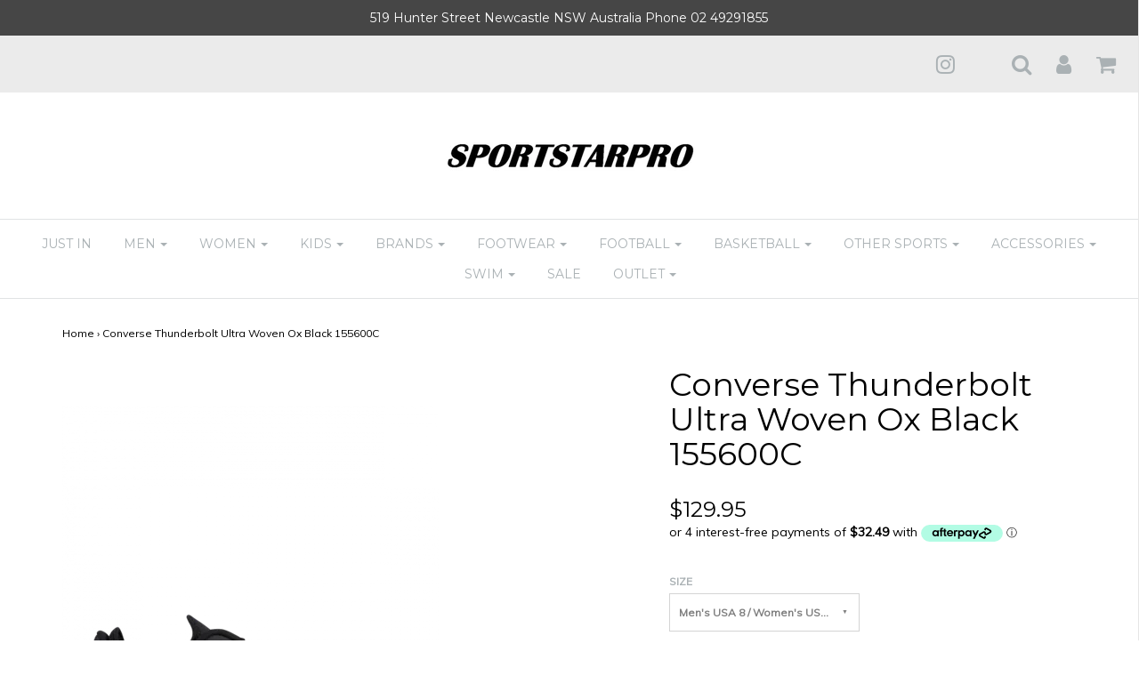

--- FILE ---
content_type: text/html; charset=utf-8
request_url: https://sportstarpro.com.au/products/converse-thunderbolt-ultra-woven-ox-black-155600c
body_size: 18523
content:
<!DOCTYPE html>
<!--[if lt IE 7 ]><html class="no-js ie ie6" lang="en"> <![endif]-->
<!--[if IE 7 ]><html class="no-js ie ie7" lang="en"> <![endif]-->
<!--[if IE 8 ]><html class="no-js ie ie8" lang="en"> <![endif]-->
<!--[if (gte IE 9)|!(IE)]><!--><html class="no-js" lang="en"> <!--<![endif]-->
<head>

<meta charset="utf-8">

<!--[if lt IE 9]>
	<script src="//html5shim.googlecode.com/svn/trunk/html5.js"></script>
<![endif]-->

<!-- Title and description ================================================== -->
<title>
Converse Thunderbolt Ultra Woven Ox Black 155600C &ndash; Sportstar Pro
</title>

<script type="text/javascript">
document.documentElement.className = document.documentElement.className.replace('no-js', 'js');
</script>


	<meta name="description" content="Converse Thunderbolt Ultra Woven Low Top Black 155600C Sportstar Pro. 519 Hunter Street Newcastle, 2300 NSW Australia">


	<meta name="viewport" content="width=device-width, initial-scale=1, maximum-scale=1, user-scalable=0"/>



  <meta property="og:type" content="product">
  <meta property="og:title" content="Converse Thunderbolt Ultra Woven Ox Black 155600C">
  
  <meta property="og:image" content="http://sportstarpro.com.au/cdn/shop/products/Converse_Thunderbolt_Ultra_Woven_Ox_Black_155600C_Sportstar_Pro_Newcastle_2300._Australia._1_grande.png?v=1493448162">
  <meta property="og:image:secure_url" content="https://sportstarpro.com.au/cdn/shop/products/Converse_Thunderbolt_Ultra_Woven_Ox_Black_155600C_Sportstar_Pro_Newcastle_2300._Australia._1_grande.png?v=1493448162">
  
  <meta property="og:image" content="http://sportstarpro.com.au/cdn/shop/products/Converse_Thunderbolt_Ultra_Woven_Ox_Black_155600C_Sportstar_Pro_Newcastle_2300._Australia._2_grande.png?v=1493448165">
  <meta property="og:image:secure_url" content="https://sportstarpro.com.au/cdn/shop/products/Converse_Thunderbolt_Ultra_Woven_Ox_Black_155600C_Sportstar_Pro_Newcastle_2300._Australia._2_grande.png?v=1493448165">
  
  <meta property="og:image" content="http://sportstarpro.com.au/cdn/shop/products/Converse_Thunderbolt_Ultra_Woven_Ox_Black_155600C_Sportstar_Pro_Newcastle_2300._Australia._3_grande.png?v=1493448167">
  <meta property="og:image:secure_url" content="https://sportstarpro.com.au/cdn/shop/products/Converse_Thunderbolt_Ultra_Woven_Ox_Black_155600C_Sportstar_Pro_Newcastle_2300._Australia._3_grande.png?v=1493448167">
  
  <meta property="og:price:amount" content="129.95">
  <meta property="og:price:currency" content="AUD">


  <meta property="og:description" content="Converse Thunderbolt Ultra Woven Low Top Black 155600C Sportstar Pro. 519 Hunter Street Newcastle, 2300 NSW Australia">

  <meta property="og:url" content="https://sportstarpro.com.au/products/converse-thunderbolt-ultra-woven-ox-black-155600c">
  <meta property="og:site_name" content="Sportstar Pro">



  <meta name="twitter:card" content="summary">



  <meta name="twitter:title" content="Converse Thunderbolt Ultra Woven Ox Black 155600C">
  <meta name="twitter:description" content="Converse Thunderbolt Ultra Woven Low Top Black155600C


Woven Comfort

The Converse Thunderbolt Ultra is what happens when modern design gets a hold of a classic running sneaker. It features a tightly">
  <meta name="twitter:image" content="https://sportstarpro.com.au/cdn/shop/products/Converse_Thunderbolt_Ultra_Woven_Ox_Black_155600C_Sportstar_Pro_Newcastle_2300._Australia._1_large.png?v=1493448162">
  <meta name="twitter:image:width" content="480">
  <meta name="twitter:image:height" content="480">


<link rel="canonical" href="https://sportstarpro.com.au/products/converse-thunderbolt-ultra-woven-ox-black-155600c" />

<!-- CSS -->
<link href="//sportstarpro.com.au/cdn/shop/t/2/assets/plugins.css?v=56866291939583886021745975702" rel="stylesheet" type="text/css" media="all" />
<link href="//sportstarpro.com.au/cdn/shop/t/2/assets/style.scss.css?v=164579200885179858821697018625" rel="stylesheet" type="text/css" media="all" />


		<link href="//fonts.googleapis.com/css?family=Montserrat" rel="stylesheet" type="text/css" media="all" />		
	
	
	

		<link href="//fonts.googleapis.com/css?family=Muli:300,300i,400,400i" rel="stylesheet" type="text/css" media="all" />		
	
	



<link rel="sitemap" type="application/xml" title="Sitemap" href="/sitemap.xml" />

<script>window.performance && window.performance.mark && window.performance.mark('shopify.content_for_header.start');</script><meta name="facebook-domain-verification" content="hkgru7vlxoufmylugp8iisu3dlb4k2">
<meta name="facebook-domain-verification" content="egf57gzyble9halizm4jmgql16s9ps">
<meta id="shopify-digital-wallet" name="shopify-digital-wallet" content="/11707088/digital_wallets/dialog">
<meta name="shopify-checkout-api-token" content="fc1cd5451b19f63ea8e544b4495c7788">
<meta id="in-context-paypal-metadata" data-shop-id="11707088" data-venmo-supported="false" data-environment="production" data-locale="en_US" data-paypal-v4="true" data-currency="AUD">
<link rel="alternate" type="application/json+oembed" href="https://sportstarpro.com.au/products/converse-thunderbolt-ultra-woven-ox-black-155600c.oembed">
<script async="async" src="/checkouts/internal/preloads.js?locale=en-AU"></script>
<script id="shopify-features" type="application/json">{"accessToken":"fc1cd5451b19f63ea8e544b4495c7788","betas":["rich-media-storefront-analytics"],"domain":"sportstarpro.com.au","predictiveSearch":true,"shopId":11707088,"locale":"en"}</script>
<script>var Shopify = Shopify || {};
Shopify.shop = "sportstar-pro.myshopify.com";
Shopify.locale = "en";
Shopify.currency = {"active":"AUD","rate":"1.0"};
Shopify.country = "AU";
Shopify.theme = {"name":"Envy","id":168073101,"schema_name":"Envy","schema_version":"12.4.1","theme_store_id":411,"role":"main"};
Shopify.theme.handle = "null";
Shopify.theme.style = {"id":null,"handle":null};
Shopify.cdnHost = "sportstarpro.com.au/cdn";
Shopify.routes = Shopify.routes || {};
Shopify.routes.root = "/";</script>
<script type="module">!function(o){(o.Shopify=o.Shopify||{}).modules=!0}(window);</script>
<script>!function(o){function n(){var o=[];function n(){o.push(Array.prototype.slice.apply(arguments))}return n.q=o,n}var t=o.Shopify=o.Shopify||{};t.loadFeatures=n(),t.autoloadFeatures=n()}(window);</script>
<script id="shop-js-analytics" type="application/json">{"pageType":"product"}</script>
<script defer="defer" async type="module" src="//sportstarpro.com.au/cdn/shopifycloud/shop-js/modules/v2/client.init-shop-cart-sync_C5BV16lS.en.esm.js"></script>
<script defer="defer" async type="module" src="//sportstarpro.com.au/cdn/shopifycloud/shop-js/modules/v2/chunk.common_CygWptCX.esm.js"></script>
<script type="module">
  await import("//sportstarpro.com.au/cdn/shopifycloud/shop-js/modules/v2/client.init-shop-cart-sync_C5BV16lS.en.esm.js");
await import("//sportstarpro.com.au/cdn/shopifycloud/shop-js/modules/v2/chunk.common_CygWptCX.esm.js");

  window.Shopify.SignInWithShop?.initShopCartSync?.({"fedCMEnabled":true,"windoidEnabled":true});

</script>
<script id="__st">var __st={"a":11707088,"offset":39600,"reqid":"63bb871d-420d-4d63-be04-93ffff104ade-1768799136","pageurl":"sportstarpro.com.au\/products\/converse-thunderbolt-ultra-woven-ox-black-155600c","u":"bf08fcc2eb0a","p":"product","rtyp":"product","rid":9818547981};</script>
<script>window.ShopifyPaypalV4VisibilityTracking = true;</script>
<script id="captcha-bootstrap">!function(){'use strict';const t='contact',e='account',n='new_comment',o=[[t,t],['blogs',n],['comments',n],[t,'customer']],c=[[e,'customer_login'],[e,'guest_login'],[e,'recover_customer_password'],[e,'create_customer']],r=t=>t.map((([t,e])=>`form[action*='/${t}']:not([data-nocaptcha='true']) input[name='form_type'][value='${e}']`)).join(','),a=t=>()=>t?[...document.querySelectorAll(t)].map((t=>t.form)):[];function s(){const t=[...o],e=r(t);return a(e)}const i='password',u='form_key',d=['recaptcha-v3-token','g-recaptcha-response','h-captcha-response',i],f=()=>{try{return window.sessionStorage}catch{return}},m='__shopify_v',_=t=>t.elements[u];function p(t,e,n=!1){try{const o=window.sessionStorage,c=JSON.parse(o.getItem(e)),{data:r}=function(t){const{data:e,action:n}=t;return t[m]||n?{data:e,action:n}:{data:t,action:n}}(c);for(const[e,n]of Object.entries(r))t.elements[e]&&(t.elements[e].value=n);n&&o.removeItem(e)}catch(o){console.error('form repopulation failed',{error:o})}}const l='form_type',E='cptcha';function T(t){t.dataset[E]=!0}const w=window,h=w.document,L='Shopify',v='ce_forms',y='captcha';let A=!1;((t,e)=>{const n=(g='f06e6c50-85a8-45c8-87d0-21a2b65856fe',I='https://cdn.shopify.com/shopifycloud/storefront-forms-hcaptcha/ce_storefront_forms_captcha_hcaptcha.v1.5.2.iife.js',D={infoText:'Protected by hCaptcha',privacyText:'Privacy',termsText:'Terms'},(t,e,n)=>{const o=w[L][v],c=o.bindForm;if(c)return c(t,g,e,D).then(n);var r;o.q.push([[t,g,e,D],n]),r=I,A||(h.body.append(Object.assign(h.createElement('script'),{id:'captcha-provider',async:!0,src:r})),A=!0)});var g,I,D;w[L]=w[L]||{},w[L][v]=w[L][v]||{},w[L][v].q=[],w[L][y]=w[L][y]||{},w[L][y].protect=function(t,e){n(t,void 0,e),T(t)},Object.freeze(w[L][y]),function(t,e,n,w,h,L){const[v,y,A,g]=function(t,e,n){const i=e?o:[],u=t?c:[],d=[...i,...u],f=r(d),m=r(i),_=r(d.filter((([t,e])=>n.includes(e))));return[a(f),a(m),a(_),s()]}(w,h,L),I=t=>{const e=t.target;return e instanceof HTMLFormElement?e:e&&e.form},D=t=>v().includes(t);t.addEventListener('submit',(t=>{const e=I(t);if(!e)return;const n=D(e)&&!e.dataset.hcaptchaBound&&!e.dataset.recaptchaBound,o=_(e),c=g().includes(e)&&(!o||!o.value);(n||c)&&t.preventDefault(),c&&!n&&(function(t){try{if(!f())return;!function(t){const e=f();if(!e)return;const n=_(t);if(!n)return;const o=n.value;o&&e.removeItem(o)}(t);const e=Array.from(Array(32),(()=>Math.random().toString(36)[2])).join('');!function(t,e){_(t)||t.append(Object.assign(document.createElement('input'),{type:'hidden',name:u})),t.elements[u].value=e}(t,e),function(t,e){const n=f();if(!n)return;const o=[...t.querySelectorAll(`input[type='${i}']`)].map((({name:t})=>t)),c=[...d,...o],r={};for(const[a,s]of new FormData(t).entries())c.includes(a)||(r[a]=s);n.setItem(e,JSON.stringify({[m]:1,action:t.action,data:r}))}(t,e)}catch(e){console.error('failed to persist form',e)}}(e),e.submit())}));const S=(t,e)=>{t&&!t.dataset[E]&&(n(t,e.some((e=>e===t))),T(t))};for(const o of['focusin','change'])t.addEventListener(o,(t=>{const e=I(t);D(e)&&S(e,y())}));const B=e.get('form_key'),M=e.get(l),P=B&&M;t.addEventListener('DOMContentLoaded',(()=>{const t=y();if(P)for(const e of t)e.elements[l].value===M&&p(e,B);[...new Set([...A(),...v().filter((t=>'true'===t.dataset.shopifyCaptcha))])].forEach((e=>S(e,t)))}))}(h,new URLSearchParams(w.location.search),n,t,e,['guest_login'])})(!0,!0)}();</script>
<script integrity="sha256-4kQ18oKyAcykRKYeNunJcIwy7WH5gtpwJnB7kiuLZ1E=" data-source-attribution="shopify.loadfeatures" defer="defer" src="//sportstarpro.com.au/cdn/shopifycloud/storefront/assets/storefront/load_feature-a0a9edcb.js" crossorigin="anonymous"></script>
<script data-source-attribution="shopify.dynamic_checkout.dynamic.init">var Shopify=Shopify||{};Shopify.PaymentButton=Shopify.PaymentButton||{isStorefrontPortableWallets:!0,init:function(){window.Shopify.PaymentButton.init=function(){};var t=document.createElement("script");t.src="https://sportstarpro.com.au/cdn/shopifycloud/portable-wallets/latest/portable-wallets.en.js",t.type="module",document.head.appendChild(t)}};
</script>
<script data-source-attribution="shopify.dynamic_checkout.buyer_consent">
  function portableWalletsHideBuyerConsent(e){var t=document.getElementById("shopify-buyer-consent"),n=document.getElementById("shopify-subscription-policy-button");t&&n&&(t.classList.add("hidden"),t.setAttribute("aria-hidden","true"),n.removeEventListener("click",e))}function portableWalletsShowBuyerConsent(e){var t=document.getElementById("shopify-buyer-consent"),n=document.getElementById("shopify-subscription-policy-button");t&&n&&(t.classList.remove("hidden"),t.removeAttribute("aria-hidden"),n.addEventListener("click",e))}window.Shopify?.PaymentButton&&(window.Shopify.PaymentButton.hideBuyerConsent=portableWalletsHideBuyerConsent,window.Shopify.PaymentButton.showBuyerConsent=portableWalletsShowBuyerConsent);
</script>
<script data-source-attribution="shopify.dynamic_checkout.cart.bootstrap">document.addEventListener("DOMContentLoaded",(function(){function t(){return document.querySelector("shopify-accelerated-checkout-cart, shopify-accelerated-checkout")}if(t())Shopify.PaymentButton.init();else{new MutationObserver((function(e,n){t()&&(Shopify.PaymentButton.init(),n.disconnect())})).observe(document.body,{childList:!0,subtree:!0})}}));
</script>
<link id="shopify-accelerated-checkout-styles" rel="stylesheet" media="screen" href="https://sportstarpro.com.au/cdn/shopifycloud/portable-wallets/latest/accelerated-checkout-backwards-compat.css" crossorigin="anonymous">
<style id="shopify-accelerated-checkout-cart">
        #shopify-buyer-consent {
  margin-top: 1em;
  display: inline-block;
  width: 100%;
}

#shopify-buyer-consent.hidden {
  display: none;
}

#shopify-subscription-policy-button {
  background: none;
  border: none;
  padding: 0;
  text-decoration: underline;
  font-size: inherit;
  cursor: pointer;
}

#shopify-subscription-policy-button::before {
  box-shadow: none;
}

      </style>

<script>window.performance && window.performance.mark && window.performance.mark('shopify.content_for_header.end');</script>



<script src="//sportstarpro.com.au/cdn/shop/t/2/assets/jquery-1.11.0.min.js?v=74721525869110791951487048636" type="text/javascript"></script>
<script src="//sportstarpro.com.au/cdn/shop/t/2/assets/plugins.js?v=158477165761557244861487048636" type="text/javascript"></script>
<script src="//sportstarpro.com.au/cdn/shop/t/2/assets/custom.js?v=152585323762119610271488994225" type="text/javascript"></script>
<script src="//sportstarpro.com.au/cdn/shop/t/2/assets/sections.js?v=155054854383785628441489413015" type="text/javascript"></script>

<link href="https://monorail-edge.shopifysvc.com" rel="dns-prefetch">
<script>(function(){if ("sendBeacon" in navigator && "performance" in window) {try {var session_token_from_headers = performance.getEntriesByType('navigation')[0].serverTiming.find(x => x.name == '_s').description;} catch {var session_token_from_headers = undefined;}var session_cookie_matches = document.cookie.match(/_shopify_s=([^;]*)/);var session_token_from_cookie = session_cookie_matches && session_cookie_matches.length === 2 ? session_cookie_matches[1] : "";var session_token = session_token_from_headers || session_token_from_cookie || "";function handle_abandonment_event(e) {var entries = performance.getEntries().filter(function(entry) {return /monorail-edge.shopifysvc.com/.test(entry.name);});if (!window.abandonment_tracked && entries.length === 0) {window.abandonment_tracked = true;var currentMs = Date.now();var navigation_start = performance.timing.navigationStart;var payload = {shop_id: 11707088,url: window.location.href,navigation_start,duration: currentMs - navigation_start,session_token,page_type: "product"};window.navigator.sendBeacon("https://monorail-edge.shopifysvc.com/v1/produce", JSON.stringify({schema_id: "online_store_buyer_site_abandonment/1.1",payload: payload,metadata: {event_created_at_ms: currentMs,event_sent_at_ms: currentMs}}));}}window.addEventListener('pagehide', handle_abandonment_event);}}());</script>
<script id="web-pixels-manager-setup">(function e(e,d,r,n,o){if(void 0===o&&(o={}),!Boolean(null===(a=null===(i=window.Shopify)||void 0===i?void 0:i.analytics)||void 0===a?void 0:a.replayQueue)){var i,a;window.Shopify=window.Shopify||{};var t=window.Shopify;t.analytics=t.analytics||{};var s=t.analytics;s.replayQueue=[],s.publish=function(e,d,r){return s.replayQueue.push([e,d,r]),!0};try{self.performance.mark("wpm:start")}catch(e){}var l=function(){var e={modern:/Edge?\/(1{2}[4-9]|1[2-9]\d|[2-9]\d{2}|\d{4,})\.\d+(\.\d+|)|Firefox\/(1{2}[4-9]|1[2-9]\d|[2-9]\d{2}|\d{4,})\.\d+(\.\d+|)|Chrom(ium|e)\/(9{2}|\d{3,})\.\d+(\.\d+|)|(Maci|X1{2}).+ Version\/(15\.\d+|(1[6-9]|[2-9]\d|\d{3,})\.\d+)([,.]\d+|)( \(\w+\)|)( Mobile\/\w+|) Safari\/|Chrome.+OPR\/(9{2}|\d{3,})\.\d+\.\d+|(CPU[ +]OS|iPhone[ +]OS|CPU[ +]iPhone|CPU IPhone OS|CPU iPad OS)[ +]+(15[._]\d+|(1[6-9]|[2-9]\d|\d{3,})[._]\d+)([._]\d+|)|Android:?[ /-](13[3-9]|1[4-9]\d|[2-9]\d{2}|\d{4,})(\.\d+|)(\.\d+|)|Android.+Firefox\/(13[5-9]|1[4-9]\d|[2-9]\d{2}|\d{4,})\.\d+(\.\d+|)|Android.+Chrom(ium|e)\/(13[3-9]|1[4-9]\d|[2-9]\d{2}|\d{4,})\.\d+(\.\d+|)|SamsungBrowser\/([2-9]\d|\d{3,})\.\d+/,legacy:/Edge?\/(1[6-9]|[2-9]\d|\d{3,})\.\d+(\.\d+|)|Firefox\/(5[4-9]|[6-9]\d|\d{3,})\.\d+(\.\d+|)|Chrom(ium|e)\/(5[1-9]|[6-9]\d|\d{3,})\.\d+(\.\d+|)([\d.]+$|.*Safari\/(?![\d.]+ Edge\/[\d.]+$))|(Maci|X1{2}).+ Version\/(10\.\d+|(1[1-9]|[2-9]\d|\d{3,})\.\d+)([,.]\d+|)( \(\w+\)|)( Mobile\/\w+|) Safari\/|Chrome.+OPR\/(3[89]|[4-9]\d|\d{3,})\.\d+\.\d+|(CPU[ +]OS|iPhone[ +]OS|CPU[ +]iPhone|CPU IPhone OS|CPU iPad OS)[ +]+(10[._]\d+|(1[1-9]|[2-9]\d|\d{3,})[._]\d+)([._]\d+|)|Android:?[ /-](13[3-9]|1[4-9]\d|[2-9]\d{2}|\d{4,})(\.\d+|)(\.\d+|)|Mobile Safari.+OPR\/([89]\d|\d{3,})\.\d+\.\d+|Android.+Firefox\/(13[5-9]|1[4-9]\d|[2-9]\d{2}|\d{4,})\.\d+(\.\d+|)|Android.+Chrom(ium|e)\/(13[3-9]|1[4-9]\d|[2-9]\d{2}|\d{4,})\.\d+(\.\d+|)|Android.+(UC? ?Browser|UCWEB|U3)[ /]?(15\.([5-9]|\d{2,})|(1[6-9]|[2-9]\d|\d{3,})\.\d+)\.\d+|SamsungBrowser\/(5\.\d+|([6-9]|\d{2,})\.\d+)|Android.+MQ{2}Browser\/(14(\.(9|\d{2,})|)|(1[5-9]|[2-9]\d|\d{3,})(\.\d+|))(\.\d+|)|K[Aa][Ii]OS\/(3\.\d+|([4-9]|\d{2,})\.\d+)(\.\d+|)/},d=e.modern,r=e.legacy,n=navigator.userAgent;return n.match(d)?"modern":n.match(r)?"legacy":"unknown"}(),u="modern"===l?"modern":"legacy",c=(null!=n?n:{modern:"",legacy:""})[u],f=function(e){return[e.baseUrl,"/wpm","/b",e.hashVersion,"modern"===e.buildTarget?"m":"l",".js"].join("")}({baseUrl:d,hashVersion:r,buildTarget:u}),m=function(e){var d=e.version,r=e.bundleTarget,n=e.surface,o=e.pageUrl,i=e.monorailEndpoint;return{emit:function(e){var a=e.status,t=e.errorMsg,s=(new Date).getTime(),l=JSON.stringify({metadata:{event_sent_at_ms:s},events:[{schema_id:"web_pixels_manager_load/3.1",payload:{version:d,bundle_target:r,page_url:o,status:a,surface:n,error_msg:t},metadata:{event_created_at_ms:s}}]});if(!i)return console&&console.warn&&console.warn("[Web Pixels Manager] No Monorail endpoint provided, skipping logging."),!1;try{return self.navigator.sendBeacon.bind(self.navigator)(i,l)}catch(e){}var u=new XMLHttpRequest;try{return u.open("POST",i,!0),u.setRequestHeader("Content-Type","text/plain"),u.send(l),!0}catch(e){return console&&console.warn&&console.warn("[Web Pixels Manager] Got an unhandled error while logging to Monorail."),!1}}}}({version:r,bundleTarget:l,surface:e.surface,pageUrl:self.location.href,monorailEndpoint:e.monorailEndpoint});try{o.browserTarget=l,function(e){var d=e.src,r=e.async,n=void 0===r||r,o=e.onload,i=e.onerror,a=e.sri,t=e.scriptDataAttributes,s=void 0===t?{}:t,l=document.createElement("script"),u=document.querySelector("head"),c=document.querySelector("body");if(l.async=n,l.src=d,a&&(l.integrity=a,l.crossOrigin="anonymous"),s)for(var f in s)if(Object.prototype.hasOwnProperty.call(s,f))try{l.dataset[f]=s[f]}catch(e){}if(o&&l.addEventListener("load",o),i&&l.addEventListener("error",i),u)u.appendChild(l);else{if(!c)throw new Error("Did not find a head or body element to append the script");c.appendChild(l)}}({src:f,async:!0,onload:function(){if(!function(){var e,d;return Boolean(null===(d=null===(e=window.Shopify)||void 0===e?void 0:e.analytics)||void 0===d?void 0:d.initialized)}()){var d=window.webPixelsManager.init(e)||void 0;if(d){var r=window.Shopify.analytics;r.replayQueue.forEach((function(e){var r=e[0],n=e[1],o=e[2];d.publishCustomEvent(r,n,o)})),r.replayQueue=[],r.publish=d.publishCustomEvent,r.visitor=d.visitor,r.initialized=!0}}},onerror:function(){return m.emit({status:"failed",errorMsg:"".concat(f," has failed to load")})},sri:function(e){var d=/^sha384-[A-Za-z0-9+/=]+$/;return"string"==typeof e&&d.test(e)}(c)?c:"",scriptDataAttributes:o}),m.emit({status:"loading"})}catch(e){m.emit({status:"failed",errorMsg:(null==e?void 0:e.message)||"Unknown error"})}}})({shopId: 11707088,storefrontBaseUrl: "https://sportstarpro.com.au",extensionsBaseUrl: "https://extensions.shopifycdn.com/cdn/shopifycloud/web-pixels-manager",monorailEndpoint: "https://monorail-edge.shopifysvc.com/unstable/produce_batch",surface: "storefront-renderer",enabledBetaFlags: ["2dca8a86"],webPixelsConfigList: [{"id":"shopify-app-pixel","configuration":"{}","eventPayloadVersion":"v1","runtimeContext":"STRICT","scriptVersion":"0450","apiClientId":"shopify-pixel","type":"APP","privacyPurposes":["ANALYTICS","MARKETING"]},{"id":"shopify-custom-pixel","eventPayloadVersion":"v1","runtimeContext":"LAX","scriptVersion":"0450","apiClientId":"shopify-pixel","type":"CUSTOM","privacyPurposes":["ANALYTICS","MARKETING"]}],isMerchantRequest: false,initData: {"shop":{"name":"Sportstar Pro","paymentSettings":{"currencyCode":"AUD"},"myshopifyDomain":"sportstar-pro.myshopify.com","countryCode":"AU","storefrontUrl":"https:\/\/sportstarpro.com.au"},"customer":null,"cart":null,"checkout":null,"productVariants":[{"price":{"amount":129.95,"currencyCode":"AUD"},"product":{"title":"Converse Thunderbolt Ultra Woven Ox Black 155600C","vendor":"Converse","id":"9818547981","untranslatedTitle":"Converse Thunderbolt Ultra Woven Ox Black 155600C","url":"\/products\/converse-thunderbolt-ultra-woven-ox-black-155600c","type":"Men's Footwear"},"id":"36718011661","image":{"src":"\/\/sportstarpro.com.au\/cdn\/shop\/products\/Converse_Thunderbolt_Ultra_Woven_Ox_Black_155600C_Sportstar_Pro_Newcastle_2300._Australia._1.png?v=1493448162"},"sku":"15599C-1","title":"Men's USA 7 \/ Women's USA 8.5","untranslatedTitle":"Men's USA 7 \/ Women's USA 8.5"},{"price":{"amount":129.95,"currencyCode":"AUD"},"product":{"title":"Converse Thunderbolt Ultra Woven Ox Black 155600C","vendor":"Converse","id":"9818547981","untranslatedTitle":"Converse Thunderbolt Ultra Woven Ox Black 155600C","url":"\/products\/converse-thunderbolt-ultra-woven-ox-black-155600c","type":"Men's Footwear"},"id":"36718011725","image":{"src":"\/\/sportstarpro.com.au\/cdn\/shop\/products\/Converse_Thunderbolt_Ultra_Woven_Ox_Black_155600C_Sportstar_Pro_Newcastle_2300._Australia._1.png?v=1493448162"},"sku":"15599C-2","title":"Men's USA 8 \/ Women's USA 9.5","untranslatedTitle":"Men's USA 8 \/ Women's USA 9.5"},{"price":{"amount":129.95,"currencyCode":"AUD"},"product":{"title":"Converse Thunderbolt Ultra Woven Ox Black 155600C","vendor":"Converse","id":"9818547981","untranslatedTitle":"Converse Thunderbolt Ultra Woven Ox Black 155600C","url":"\/products\/converse-thunderbolt-ultra-woven-ox-black-155600c","type":"Men's Footwear"},"id":"36718011789","image":{"src":"\/\/sportstarpro.com.au\/cdn\/shop\/products\/Converse_Thunderbolt_Ultra_Woven_Ox_Black_155600C_Sportstar_Pro_Newcastle_2300._Australia._1.png?v=1493448162"},"sku":"15599C-3","title":"Men's USA 9 \/ Women's USA 10.5","untranslatedTitle":"Men's USA 9 \/ Women's USA 10.5"},{"price":{"amount":129.95,"currencyCode":"AUD"},"product":{"title":"Converse Thunderbolt Ultra Woven Ox Black 155600C","vendor":"Converse","id":"9818547981","untranslatedTitle":"Converse Thunderbolt Ultra Woven Ox Black 155600C","url":"\/products\/converse-thunderbolt-ultra-woven-ox-black-155600c","type":"Men's Footwear"},"id":"36718011853","image":{"src":"\/\/sportstarpro.com.au\/cdn\/shop\/products\/Converse_Thunderbolt_Ultra_Woven_Ox_Black_155600C_Sportstar_Pro_Newcastle_2300._Australia._1.png?v=1493448162"},"sku":"15599C-4","title":"Men's USA 10 \/ Women's USA 11.5","untranslatedTitle":"Men's USA 10 \/ Women's USA 11.5"},{"price":{"amount":129.95,"currencyCode":"AUD"},"product":{"title":"Converse Thunderbolt Ultra Woven Ox Black 155600C","vendor":"Converse","id":"9818547981","untranslatedTitle":"Converse Thunderbolt Ultra Woven Ox Black 155600C","url":"\/products\/converse-thunderbolt-ultra-woven-ox-black-155600c","type":"Men's Footwear"},"id":"36718011917","image":{"src":"\/\/sportstarpro.com.au\/cdn\/shop\/products\/Converse_Thunderbolt_Ultra_Woven_Ox_Black_155600C_Sportstar_Pro_Newcastle_2300._Australia._1.png?v=1493448162"},"sku":"15599C-5","title":"Men's USA 11 \/ Women's 12.5","untranslatedTitle":"Men's USA 11 \/ Women's 12.5"},{"price":{"amount":129.95,"currencyCode":"AUD"},"product":{"title":"Converse Thunderbolt Ultra Woven Ox Black 155600C","vendor":"Converse","id":"9818547981","untranslatedTitle":"Converse Thunderbolt Ultra Woven Ox Black 155600C","url":"\/products\/converse-thunderbolt-ultra-woven-ox-black-155600c","type":"Men's Footwear"},"id":"36718011981","image":{"src":"\/\/sportstarpro.com.au\/cdn\/shop\/products\/Converse_Thunderbolt_Ultra_Woven_Ox_Black_155600C_Sportstar_Pro_Newcastle_2300._Australia._1.png?v=1493448162"},"sku":"15599C-6","title":"Men's USA 12","untranslatedTitle":"Men's USA 12"},{"price":{"amount":129.95,"currencyCode":"AUD"},"product":{"title":"Converse Thunderbolt Ultra Woven Ox Black 155600C","vendor":"Converse","id":"9818547981","untranslatedTitle":"Converse Thunderbolt Ultra Woven Ox Black 155600C","url":"\/products\/converse-thunderbolt-ultra-woven-ox-black-155600c","type":"Men's Footwear"},"id":"36718012045","image":{"src":"\/\/sportstarpro.com.au\/cdn\/shop\/products\/Converse_Thunderbolt_Ultra_Woven_Ox_Black_155600C_Sportstar_Pro_Newcastle_2300._Australia._1.png?v=1493448162"},"sku":"15599C-7","title":"Men's USA 13","untranslatedTitle":"Men's USA 13"}],"purchasingCompany":null},},"https://sportstarpro.com.au/cdn","fcfee988w5aeb613cpc8e4bc33m6693e112",{"modern":"","legacy":""},{"shopId":"11707088","storefrontBaseUrl":"https:\/\/sportstarpro.com.au","extensionBaseUrl":"https:\/\/extensions.shopifycdn.com\/cdn\/shopifycloud\/web-pixels-manager","surface":"storefront-renderer","enabledBetaFlags":"[\"2dca8a86\"]","isMerchantRequest":"false","hashVersion":"fcfee988w5aeb613cpc8e4bc33m6693e112","publish":"custom","events":"[[\"page_viewed\",{}],[\"product_viewed\",{\"productVariant\":{\"price\":{\"amount\":129.95,\"currencyCode\":\"AUD\"},\"product\":{\"title\":\"Converse Thunderbolt Ultra Woven Ox Black 155600C\",\"vendor\":\"Converse\",\"id\":\"9818547981\",\"untranslatedTitle\":\"Converse Thunderbolt Ultra Woven Ox Black 155600C\",\"url\":\"\/products\/converse-thunderbolt-ultra-woven-ox-black-155600c\",\"type\":\"Men's Footwear\"},\"id\":\"36718011725\",\"image\":{\"src\":\"\/\/sportstarpro.com.au\/cdn\/shop\/products\/Converse_Thunderbolt_Ultra_Woven_Ox_Black_155600C_Sportstar_Pro_Newcastle_2300._Australia._1.png?v=1493448162\"},\"sku\":\"15599C-2\",\"title\":\"Men's USA 8 \/ Women's USA 9.5\",\"untranslatedTitle\":\"Men's USA 8 \/ Women's USA 9.5\"}}]]"});</script><script>
  window.ShopifyAnalytics = window.ShopifyAnalytics || {};
  window.ShopifyAnalytics.meta = window.ShopifyAnalytics.meta || {};
  window.ShopifyAnalytics.meta.currency = 'AUD';
  var meta = {"product":{"id":9818547981,"gid":"gid:\/\/shopify\/Product\/9818547981","vendor":"Converse","type":"Men's Footwear","handle":"converse-thunderbolt-ultra-woven-ox-black-155600c","variants":[{"id":36718011661,"price":12995,"name":"Converse Thunderbolt Ultra Woven Ox Black 155600C - Men's USA 7 \/ Women's USA 8.5","public_title":"Men's USA 7 \/ Women's USA 8.5","sku":"15599C-1"},{"id":36718011725,"price":12995,"name":"Converse Thunderbolt Ultra Woven Ox Black 155600C - Men's USA 8 \/ Women's USA 9.5","public_title":"Men's USA 8 \/ Women's USA 9.5","sku":"15599C-2"},{"id":36718011789,"price":12995,"name":"Converse Thunderbolt Ultra Woven Ox Black 155600C - Men's USA 9 \/ Women's USA 10.5","public_title":"Men's USA 9 \/ Women's USA 10.5","sku":"15599C-3"},{"id":36718011853,"price":12995,"name":"Converse Thunderbolt Ultra Woven Ox Black 155600C - Men's USA 10 \/ Women's USA 11.5","public_title":"Men's USA 10 \/ Women's USA 11.5","sku":"15599C-4"},{"id":36718011917,"price":12995,"name":"Converse Thunderbolt Ultra Woven Ox Black 155600C - Men's USA 11 \/ Women's 12.5","public_title":"Men's USA 11 \/ Women's 12.5","sku":"15599C-5"},{"id":36718011981,"price":12995,"name":"Converse Thunderbolt Ultra Woven Ox Black 155600C - Men's USA 12","public_title":"Men's USA 12","sku":"15599C-6"},{"id":36718012045,"price":12995,"name":"Converse Thunderbolt Ultra Woven Ox Black 155600C - Men's USA 13","public_title":"Men's USA 13","sku":"15599C-7"}],"remote":false},"page":{"pageType":"product","resourceType":"product","resourceId":9818547981,"requestId":"63bb871d-420d-4d63-be04-93ffff104ade-1768799136"}};
  for (var attr in meta) {
    window.ShopifyAnalytics.meta[attr] = meta[attr];
  }
</script>
<script class="analytics">
  (function () {
    var customDocumentWrite = function(content) {
      var jquery = null;

      if (window.jQuery) {
        jquery = window.jQuery;
      } else if (window.Checkout && window.Checkout.$) {
        jquery = window.Checkout.$;
      }

      if (jquery) {
        jquery('body').append(content);
      }
    };

    var hasLoggedConversion = function(token) {
      if (token) {
        return document.cookie.indexOf('loggedConversion=' + token) !== -1;
      }
      return false;
    }

    var setCookieIfConversion = function(token) {
      if (token) {
        var twoMonthsFromNow = new Date(Date.now());
        twoMonthsFromNow.setMonth(twoMonthsFromNow.getMonth() + 2);

        document.cookie = 'loggedConversion=' + token + '; expires=' + twoMonthsFromNow;
      }
    }

    var trekkie = window.ShopifyAnalytics.lib = window.trekkie = window.trekkie || [];
    if (trekkie.integrations) {
      return;
    }
    trekkie.methods = [
      'identify',
      'page',
      'ready',
      'track',
      'trackForm',
      'trackLink'
    ];
    trekkie.factory = function(method) {
      return function() {
        var args = Array.prototype.slice.call(arguments);
        args.unshift(method);
        trekkie.push(args);
        return trekkie;
      };
    };
    for (var i = 0; i < trekkie.methods.length; i++) {
      var key = trekkie.methods[i];
      trekkie[key] = trekkie.factory(key);
    }
    trekkie.load = function(config) {
      trekkie.config = config || {};
      trekkie.config.initialDocumentCookie = document.cookie;
      var first = document.getElementsByTagName('script')[0];
      var script = document.createElement('script');
      script.type = 'text/javascript';
      script.onerror = function(e) {
        var scriptFallback = document.createElement('script');
        scriptFallback.type = 'text/javascript';
        scriptFallback.onerror = function(error) {
                var Monorail = {
      produce: function produce(monorailDomain, schemaId, payload) {
        var currentMs = new Date().getTime();
        var event = {
          schema_id: schemaId,
          payload: payload,
          metadata: {
            event_created_at_ms: currentMs,
            event_sent_at_ms: currentMs
          }
        };
        return Monorail.sendRequest("https://" + monorailDomain + "/v1/produce", JSON.stringify(event));
      },
      sendRequest: function sendRequest(endpointUrl, payload) {
        // Try the sendBeacon API
        if (window && window.navigator && typeof window.navigator.sendBeacon === 'function' && typeof window.Blob === 'function' && !Monorail.isIos12()) {
          var blobData = new window.Blob([payload], {
            type: 'text/plain'
          });

          if (window.navigator.sendBeacon(endpointUrl, blobData)) {
            return true;
          } // sendBeacon was not successful

        } // XHR beacon

        var xhr = new XMLHttpRequest();

        try {
          xhr.open('POST', endpointUrl);
          xhr.setRequestHeader('Content-Type', 'text/plain');
          xhr.send(payload);
        } catch (e) {
          console.log(e);
        }

        return false;
      },
      isIos12: function isIos12() {
        return window.navigator.userAgent.lastIndexOf('iPhone; CPU iPhone OS 12_') !== -1 || window.navigator.userAgent.lastIndexOf('iPad; CPU OS 12_') !== -1;
      }
    };
    Monorail.produce('monorail-edge.shopifysvc.com',
      'trekkie_storefront_load_errors/1.1',
      {shop_id: 11707088,
      theme_id: 168073101,
      app_name: "storefront",
      context_url: window.location.href,
      source_url: "//sportstarpro.com.au/cdn/s/trekkie.storefront.cd680fe47e6c39ca5d5df5f0a32d569bc48c0f27.min.js"});

        };
        scriptFallback.async = true;
        scriptFallback.src = '//sportstarpro.com.au/cdn/s/trekkie.storefront.cd680fe47e6c39ca5d5df5f0a32d569bc48c0f27.min.js';
        first.parentNode.insertBefore(scriptFallback, first);
      };
      script.async = true;
      script.src = '//sportstarpro.com.au/cdn/s/trekkie.storefront.cd680fe47e6c39ca5d5df5f0a32d569bc48c0f27.min.js';
      first.parentNode.insertBefore(script, first);
    };
    trekkie.load(
      {"Trekkie":{"appName":"storefront","development":false,"defaultAttributes":{"shopId":11707088,"isMerchantRequest":null,"themeId":168073101,"themeCityHash":"5216734552994980632","contentLanguage":"en","currency":"AUD","eventMetadataId":"30969c91-4bc3-4bc2-8dfd-ac8c62be9004"},"isServerSideCookieWritingEnabled":true,"monorailRegion":"shop_domain","enabledBetaFlags":["65f19447"]},"Session Attribution":{},"S2S":{"facebookCapiEnabled":false,"source":"trekkie-storefront-renderer","apiClientId":580111}}
    );

    var loaded = false;
    trekkie.ready(function() {
      if (loaded) return;
      loaded = true;

      window.ShopifyAnalytics.lib = window.trekkie;

      var originalDocumentWrite = document.write;
      document.write = customDocumentWrite;
      try { window.ShopifyAnalytics.merchantGoogleAnalytics.call(this); } catch(error) {};
      document.write = originalDocumentWrite;

      window.ShopifyAnalytics.lib.page(null,{"pageType":"product","resourceType":"product","resourceId":9818547981,"requestId":"63bb871d-420d-4d63-be04-93ffff104ade-1768799136","shopifyEmitted":true});

      var match = window.location.pathname.match(/checkouts\/(.+)\/(thank_you|post_purchase)/)
      var token = match? match[1]: undefined;
      if (!hasLoggedConversion(token)) {
        setCookieIfConversion(token);
        window.ShopifyAnalytics.lib.track("Viewed Product",{"currency":"AUD","variantId":36718011661,"productId":9818547981,"productGid":"gid:\/\/shopify\/Product\/9818547981","name":"Converse Thunderbolt Ultra Woven Ox Black 155600C - Men's USA 7 \/ Women's USA 8.5","price":"129.95","sku":"15599C-1","brand":"Converse","variant":"Men's USA 7 \/ Women's USA 8.5","category":"Men's Footwear","nonInteraction":true,"remote":false},undefined,undefined,{"shopifyEmitted":true});
      window.ShopifyAnalytics.lib.track("monorail:\/\/trekkie_storefront_viewed_product\/1.1",{"currency":"AUD","variantId":36718011661,"productId":9818547981,"productGid":"gid:\/\/shopify\/Product\/9818547981","name":"Converse Thunderbolt Ultra Woven Ox Black 155600C - Men's USA 7 \/ Women's USA 8.5","price":"129.95","sku":"15599C-1","brand":"Converse","variant":"Men's USA 7 \/ Women's USA 8.5","category":"Men's Footwear","nonInteraction":true,"remote":false,"referer":"https:\/\/sportstarpro.com.au\/products\/converse-thunderbolt-ultra-woven-ox-black-155600c"});
      }
    });


        var eventsListenerScript = document.createElement('script');
        eventsListenerScript.async = true;
        eventsListenerScript.src = "//sportstarpro.com.au/cdn/shopifycloud/storefront/assets/shop_events_listener-3da45d37.js";
        document.getElementsByTagName('head')[0].appendChild(eventsListenerScript);

})();</script>
<script
  defer
  src="https://sportstarpro.com.au/cdn/shopifycloud/perf-kit/shopify-perf-kit-3.0.4.min.js"
  data-application="storefront-renderer"
  data-shop-id="11707088"
  data-render-region="gcp-us-central1"
  data-page-type="product"
  data-theme-instance-id="168073101"
  data-theme-name="Envy"
  data-theme-version="12.4.1"
  data-monorail-region="shop_domain"
  data-resource-timing-sampling-rate="10"
  data-shs="true"
  data-shs-beacon="true"
  data-shs-export-with-fetch="true"
  data-shs-logs-sample-rate="1"
  data-shs-beacon-endpoint="https://sportstarpro.com.au/api/collect"
></script>
</head>

<body id="converse-thunderbolt-ultra-woven-ox-black-155600c" class="template-product flexbox-wrapper" >

<div id="cartSlideoutWrapper" class="envy-shopping-right slideout-panel-hidden">

		<a href="#sidr" class="slide-menu sidr-close-icon cart-menu-close"><i class="fa fa-times" aria-hidden="true"></i></a>

		<div>
			<h4><span class="cart-item-count item-count">0</span></h4>
			<span class="cart-item-count-text">items in your cart</span>	
		</div>
		
		<div>
			<h4><span class="cart-item-price" id="cart-price"><span class="money">$0.00</span></span></h4>
			<span class="cart-item-price-text">total cart value</span>
		</div>
		
		<div class="slide-checkout-buttons">
			<a href="/cart" class="btn btn-success">Your Cart</a><br />
			<a href="#sidr" class="btn btn-default cart-menu-close">Continue Shopping</a><br />
		</div>
	
</div>

<div id="main-body">
    <div id="slideout-overlay"></div>

    <div id="top-search-wrapper" style="display: none;">
	
	<div class="container">
	
		<div class="row">
		
			<div class="col-md-12">
	
				<div class="top-search">
					
					<form id="search-page-form" action="/search">
						<div id="search-wrapper">
							<input id="search_text" name="q" type="text" size="20" onblur="if(this.value=='')this.value=this.defaultValue;" onfocus="if(this.value==this.defaultValue)this.value='';" value="Search"/>
							<input id="search_submit" type="submit" border="0" value="&#xf002;" />
						</div>
					</form>
				
				</div>
				
			</div>
			
		</div>
		
	</div>

</div>

	<div id="shopify-section-announcement-bar" class="shopify-section"> 
  <style>
   
	    .notification-bar{
	      background-color: #464646;
	      color: #ffffff;
	    }
	    
	    .notification-bar a{
	      color: #ffffff;	    	
	    }	    
	
</style>

  <div class="notification-bar custom-font">
      
        <p class="notification-bar__message">519 Hunter Street Newcastle NSW Australia Phone 02 49291855</p>
      
  </div>


</div>

	<div id="shopify-section-header" class="shopify-section"><style>

  
      #site-title{
      	padding: 40px;
      }

      .currency-picker--wrapper .sod_select.custom::after{
        top: 6px;
      }

      .currency-picker--wrapper .sod_select.custom.custom{
        padding-top: 0;
        padding-bottom: 0;
      }

    

    #main-navigation-wrapper{
    	padding: 10px 0;
    }

</style>

<nav id="menu" class="mobile-menu--wrapper slideout-panel-hidden">
	
	<a href="#sidr" class="slide-menu sidr-close-icon mobile-menu-close"><i class="fa fa-times" aria-hidden="true"></i></a>
	<ul class="mobile-menu mobile-menu-main" id="mobile-menu--main-menu">
		<li class="mobile-search">

			<form id="search" action="/search">
			<div id="search-wrapper">
				<input id="search_text" name="q" type="text" size="20" onblur="if(this.value=='')this.value=this.defaultValue;" onfocus="if(this.value==this.defaultValue)this.value='';" value="Search"/>
			</div>
			</form>

		</li>
		
			<li>
				<a href="/collections/new-arrivals">JUST IN</a>
				
			</li>
		
			<li>
				<a href="/">MEN</a>
				
					<a href="#" class="mobile-menu-sub mobile-menu-right mobile-menu-link" data-link="mobile-menu--men">
						<i class="fa fa-chevron-right" aria-hidden="true"></i>
					</a>
				
			</li>
		
			<li>
				<a href="/">WOMEN</a>
				
					<a href="#" class="mobile-menu-sub mobile-menu-right mobile-menu-link" data-link="mobile-menu--women">
						<i class="fa fa-chevron-right" aria-hidden="true"></i>
					</a>
				
			</li>
		
			<li>
				<a href="/collections/kids">KIDS</a>
				
					<a href="#" class="mobile-menu-sub mobile-menu-right mobile-menu-link" data-link="mobile-menu--kids">
						<i class="fa fa-chevron-right" aria-hidden="true"></i>
					</a>
				
			</li>
		
			<li>
				<a href="/">BRANDS</a>
				
					<a href="#" class="mobile-menu-sub mobile-menu-right mobile-menu-link" data-link="mobile-menu--brands">
						<i class="fa fa-chevron-right" aria-hidden="true"></i>
					</a>
				
			</li>
		
			<li>
				<a href="/">FOOTWEAR</a>
				
					<a href="#" class="mobile-menu-sub mobile-menu-right mobile-menu-link" data-link="mobile-menu--footwear">
						<i class="fa fa-chevron-right" aria-hidden="true"></i>
					</a>
				
			</li>
		
			<li>
				<a href="/">FOOTBALL</a>
				
					<a href="#" class="mobile-menu-sub mobile-menu-right mobile-menu-link" data-link="mobile-menu--football">
						<i class="fa fa-chevron-right" aria-hidden="true"></i>
					</a>
				
			</li>
		
			<li>
				<a href="/">BASKETBALL</a>
				
					<a href="#" class="mobile-menu-sub mobile-menu-right mobile-menu-link" data-link="mobile-menu--basketball">
						<i class="fa fa-chevron-right" aria-hidden="true"></i>
					</a>
				
			</li>
		
			<li>
				<a href="/">OTHER SPORTS</a>
				
					<a href="#" class="mobile-menu-sub mobile-menu-right mobile-menu-link" data-link="mobile-menu--other-sports">
						<i class="fa fa-chevron-right" aria-hidden="true"></i>
					</a>
				
			</li>
		
			<li>
				<a href="/">ACCESSORIES</a>
				
					<a href="#" class="mobile-menu-sub mobile-menu-right mobile-menu-link" data-link="mobile-menu--accessories">
						<i class="fa fa-chevron-right" aria-hidden="true"></i>
					</a>
				
			</li>
		
			<li>
				<a href="/">SWIM</a>
				
					<a href="#" class="mobile-menu-sub mobile-menu-right mobile-menu-link" data-link="mobile-menu--swim">
						<i class="fa fa-chevron-right" aria-hidden="true"></i>
					</a>
				
			</li>
		
			<li>
				<a href="/collections/sale">SALE</a>
				
			</li>
		
			<li>
				<a href="/">OUTLET</a>
				
					<a href="#" class="mobile-menu-sub mobile-menu-right mobile-menu-link" data-link="mobile-menu--outlet">
						<i class="fa fa-chevron-right" aria-hidden="true"></i>
					</a>
				
			</li>
		
		
			
				<li class="mobile-customer-link"><a href="/account/login" id="customer_login_link">Log in</a></li>
				
					<li class="mobile-customer-link"><a href="/account/register" id="customer_register_link">Create Account</a></li>
				
			
		

		
	</ul>

	
		
	
		
			<ul class="mobile-menu mobile-menu-child mobile-menu-hidden" id="mobile-menu--men">
				<li>
					<a href="#" class="mobile-menu-back mobile-menu-link" data-link="mobile-menu--main-menu">
						<i class="fa fa-chevron-left" aria-hidden="true"></i>
						<div class="mobile-menu-title">MEN</div>
					</a>
				</li>
				
					<li>
						<a href="/collections/mens-tees-tops">Tees &amp; Tops</a>
						
					</li>
				
					<li>
						<a href="/collections/mens-singlets-tanks">Singlets &amp; Tanks</a>
						
					</li>
				
					<li>
						<a href="/collections/mens-tights">Tights</a>
						
					</li>
				
					<li>
						<a href="/collections/mens-shorts">Shorts</a>
						
					</li>
				
					<li>
						<a href="/collections/mens-pants">Pants</a>
						
					</li>
				
					<li>
						<a href="/collections/mens-jackets">Jackets</a>
						
					</li>
				
					<li>
						<a href="/collections/mens-hoodies">Hoodies</a>
						
					</li>
				
					<li>
						<a href="/collections/mens-sweatshirts">Sweaters</a>
						
					</li>
				
					<li>
						<a href="/collections/mens-tracksuits">Tracksuits</a>
						
					</li>
				
			</ul>

			
				<ul class="mobile-menu mobile-menu-grandchild mobile-menu-hidden" id="mobile-menu--tees-tops">
					<li>
						<a href="#" class="mobile-menu-back mobile-menu-link" data-link="mobile-menu--men">
							<i class="fa fa-chevron-left" aria-hidden="true"></i>
							<div class="mobile-menu-title">Tees & Tops</div>
						</a>
					</li>
					
				</ul>
			
				<ul class="mobile-menu mobile-menu-grandchild mobile-menu-hidden" id="mobile-menu--singlets-tanks">
					<li>
						<a href="#" class="mobile-menu-back mobile-menu-link" data-link="mobile-menu--men">
							<i class="fa fa-chevron-left" aria-hidden="true"></i>
							<div class="mobile-menu-title">Singlets & Tanks</div>
						</a>
					</li>
					
				</ul>
			
				<ul class="mobile-menu mobile-menu-grandchild mobile-menu-hidden" id="mobile-menu--tights">
					<li>
						<a href="#" class="mobile-menu-back mobile-menu-link" data-link="mobile-menu--men">
							<i class="fa fa-chevron-left" aria-hidden="true"></i>
							<div class="mobile-menu-title">Tights</div>
						</a>
					</li>
					
				</ul>
			
				<ul class="mobile-menu mobile-menu-grandchild mobile-menu-hidden" id="mobile-menu--shorts">
					<li>
						<a href="#" class="mobile-menu-back mobile-menu-link" data-link="mobile-menu--men">
							<i class="fa fa-chevron-left" aria-hidden="true"></i>
							<div class="mobile-menu-title">Shorts</div>
						</a>
					</li>
					
				</ul>
			
				<ul class="mobile-menu mobile-menu-grandchild mobile-menu-hidden" id="mobile-menu--pants">
					<li>
						<a href="#" class="mobile-menu-back mobile-menu-link" data-link="mobile-menu--men">
							<i class="fa fa-chevron-left" aria-hidden="true"></i>
							<div class="mobile-menu-title">Pants</div>
						</a>
					</li>
					
				</ul>
			
				<ul class="mobile-menu mobile-menu-grandchild mobile-menu-hidden" id="mobile-menu--jackets">
					<li>
						<a href="#" class="mobile-menu-back mobile-menu-link" data-link="mobile-menu--men">
							<i class="fa fa-chevron-left" aria-hidden="true"></i>
							<div class="mobile-menu-title">Jackets</div>
						</a>
					</li>
					
				</ul>
			
				<ul class="mobile-menu mobile-menu-grandchild mobile-menu-hidden" id="mobile-menu--hoodies">
					<li>
						<a href="#" class="mobile-menu-back mobile-menu-link" data-link="mobile-menu--men">
							<i class="fa fa-chevron-left" aria-hidden="true"></i>
							<div class="mobile-menu-title">Hoodies</div>
						</a>
					</li>
					
				</ul>
			
				<ul class="mobile-menu mobile-menu-grandchild mobile-menu-hidden" id="mobile-menu--sweaters">
					<li>
						<a href="#" class="mobile-menu-back mobile-menu-link" data-link="mobile-menu--men">
							<i class="fa fa-chevron-left" aria-hidden="true"></i>
							<div class="mobile-menu-title">Sweaters</div>
						</a>
					</li>
					
				</ul>
			
				<ul class="mobile-menu mobile-menu-grandchild mobile-menu-hidden" id="mobile-menu--tracksuits">
					<li>
						<a href="#" class="mobile-menu-back mobile-menu-link" data-link="mobile-menu--men">
							<i class="fa fa-chevron-left" aria-hidden="true"></i>
							<div class="mobile-menu-title">Tracksuits</div>
						</a>
					</li>
					
				</ul>
			
		
	
		
			<ul class="mobile-menu mobile-menu-child mobile-menu-hidden" id="mobile-menu--women">
				<li>
					<a href="#" class="mobile-menu-back mobile-menu-link" data-link="mobile-menu--main-menu">
						<i class="fa fa-chevron-left" aria-hidden="true"></i>
						<div class="mobile-menu-title">WOMEN</div>
					</a>
				</li>
				
					<li>
						<a href="/collections/womens-sports-bras">Sports Bras</a>
						
					</li>
				
					<li>
						<a href="/collections/womens-tanks">Tanks</a>
						
					</li>
				
					<li>
						<a href="/collections/womens-tops">Tops</a>
						
					</li>
				
					<li>
						<a href="/collections/womens-tights">Tights</a>
						
					</li>
				
					<li>
						<a href="/collections/womens-shorts">Shorts</a>
						
					</li>
				
					<li>
						<a href="/collections/womens-pants">Pants</a>
						
					</li>
				
					<li>
						<a href="/collections/womens-skirts">Skirts</a>
						
					</li>
				
					<li>
						<a href="/collections/womens-jackets-and-hoodies">Jackets</a>
						
					</li>
				
					<li>
						<a href="/collections/womens-hoodies">Hoodies</a>
						
					</li>
				
					<li>
						<a href="/collections/womens-sweaters">Sweaters</a>
						
					</li>
				
					<li>
						<a href="/collections/womens-tracksuits">Tracksuits</a>
						
					</li>
				
			</ul>

			
				<ul class="mobile-menu mobile-menu-grandchild mobile-menu-hidden" id="mobile-menu--sports-bras">
					<li>
						<a href="#" class="mobile-menu-back mobile-menu-link" data-link="mobile-menu--women">
							<i class="fa fa-chevron-left" aria-hidden="true"></i>
							<div class="mobile-menu-title">Sports Bras</div>
						</a>
					</li>
					
				</ul>
			
				<ul class="mobile-menu mobile-menu-grandchild mobile-menu-hidden" id="mobile-menu--tanks">
					<li>
						<a href="#" class="mobile-menu-back mobile-menu-link" data-link="mobile-menu--women">
							<i class="fa fa-chevron-left" aria-hidden="true"></i>
							<div class="mobile-menu-title">Tanks</div>
						</a>
					</li>
					
				</ul>
			
				<ul class="mobile-menu mobile-menu-grandchild mobile-menu-hidden" id="mobile-menu--tops">
					<li>
						<a href="#" class="mobile-menu-back mobile-menu-link" data-link="mobile-menu--women">
							<i class="fa fa-chevron-left" aria-hidden="true"></i>
							<div class="mobile-menu-title">Tops</div>
						</a>
					</li>
					
				</ul>
			
				<ul class="mobile-menu mobile-menu-grandchild mobile-menu-hidden" id="mobile-menu--tights">
					<li>
						<a href="#" class="mobile-menu-back mobile-menu-link" data-link="mobile-menu--women">
							<i class="fa fa-chevron-left" aria-hidden="true"></i>
							<div class="mobile-menu-title">Tights</div>
						</a>
					</li>
					
				</ul>
			
				<ul class="mobile-menu mobile-menu-grandchild mobile-menu-hidden" id="mobile-menu--shorts">
					<li>
						<a href="#" class="mobile-menu-back mobile-menu-link" data-link="mobile-menu--women">
							<i class="fa fa-chevron-left" aria-hidden="true"></i>
							<div class="mobile-menu-title">Shorts</div>
						</a>
					</li>
					
				</ul>
			
				<ul class="mobile-menu mobile-menu-grandchild mobile-menu-hidden" id="mobile-menu--pants">
					<li>
						<a href="#" class="mobile-menu-back mobile-menu-link" data-link="mobile-menu--women">
							<i class="fa fa-chevron-left" aria-hidden="true"></i>
							<div class="mobile-menu-title">Pants</div>
						</a>
					</li>
					
				</ul>
			
				<ul class="mobile-menu mobile-menu-grandchild mobile-menu-hidden" id="mobile-menu--skirts">
					<li>
						<a href="#" class="mobile-menu-back mobile-menu-link" data-link="mobile-menu--women">
							<i class="fa fa-chevron-left" aria-hidden="true"></i>
							<div class="mobile-menu-title">Skirts</div>
						</a>
					</li>
					
				</ul>
			
				<ul class="mobile-menu mobile-menu-grandchild mobile-menu-hidden" id="mobile-menu--jackets">
					<li>
						<a href="#" class="mobile-menu-back mobile-menu-link" data-link="mobile-menu--women">
							<i class="fa fa-chevron-left" aria-hidden="true"></i>
							<div class="mobile-menu-title">Jackets</div>
						</a>
					</li>
					
				</ul>
			
				<ul class="mobile-menu mobile-menu-grandchild mobile-menu-hidden" id="mobile-menu--hoodies">
					<li>
						<a href="#" class="mobile-menu-back mobile-menu-link" data-link="mobile-menu--women">
							<i class="fa fa-chevron-left" aria-hidden="true"></i>
							<div class="mobile-menu-title">Hoodies</div>
						</a>
					</li>
					
				</ul>
			
				<ul class="mobile-menu mobile-menu-grandchild mobile-menu-hidden" id="mobile-menu--sweaters">
					<li>
						<a href="#" class="mobile-menu-back mobile-menu-link" data-link="mobile-menu--women">
							<i class="fa fa-chevron-left" aria-hidden="true"></i>
							<div class="mobile-menu-title">Sweaters</div>
						</a>
					</li>
					
				</ul>
			
				<ul class="mobile-menu mobile-menu-grandchild mobile-menu-hidden" id="mobile-menu--tracksuits">
					<li>
						<a href="#" class="mobile-menu-back mobile-menu-link" data-link="mobile-menu--women">
							<i class="fa fa-chevron-left" aria-hidden="true"></i>
							<div class="mobile-menu-title">Tracksuits</div>
						</a>
					</li>
					
				</ul>
			
		
	
		
			<ul class="mobile-menu mobile-menu-child mobile-menu-hidden" id="mobile-menu--kids">
				<li>
					<a href="#" class="mobile-menu-back mobile-menu-link" data-link="mobile-menu--main-menu">
						<i class="fa fa-chevron-left" aria-hidden="true"></i>
						<div class="mobile-menu-title">KIDS</div>
					</a>
				</li>
				
					<li>
						<a href="/collections/kids-boys-tops">Boys Tops</a>
						
					</li>
				
					<li>
						<a href="/collections/kids-girls-tops">Girls Tops</a>
						
					</li>
				
					<li>
						<a href="/collections/kids-boys-bottoms">Boys Bottoms</a>
						
					</li>
				
					<li>
						<a href="/collections/kids-girls-bottoms">Girls Bottoms</a>
						
					</li>
				
					<li>
						<a href="/collections/kids-boys-outerwear">Boys Outerwear</a>
						
					</li>
				
					<li>
						<a href="/collections/kids-girls-outerwear">Girls Outerwear</a>
						
					</li>
				
					<li>
						<a href="/collections/kids-tracksuits">Tracksuits</a>
						
					</li>
				
			</ul>

			
				<ul class="mobile-menu mobile-menu-grandchild mobile-menu-hidden" id="mobile-menu--boys-tops">
					<li>
						<a href="#" class="mobile-menu-back mobile-menu-link" data-link="mobile-menu--kids">
							<i class="fa fa-chevron-left" aria-hidden="true"></i>
							<div class="mobile-menu-title">Boys Tops</div>
						</a>
					</li>
					
				</ul>
			
				<ul class="mobile-menu mobile-menu-grandchild mobile-menu-hidden" id="mobile-menu--girls-tops">
					<li>
						<a href="#" class="mobile-menu-back mobile-menu-link" data-link="mobile-menu--kids">
							<i class="fa fa-chevron-left" aria-hidden="true"></i>
							<div class="mobile-menu-title">Girls Tops</div>
						</a>
					</li>
					
				</ul>
			
				<ul class="mobile-menu mobile-menu-grandchild mobile-menu-hidden" id="mobile-menu--boys-bottoms">
					<li>
						<a href="#" class="mobile-menu-back mobile-menu-link" data-link="mobile-menu--kids">
							<i class="fa fa-chevron-left" aria-hidden="true"></i>
							<div class="mobile-menu-title">Boys Bottoms</div>
						</a>
					</li>
					
				</ul>
			
				<ul class="mobile-menu mobile-menu-grandchild mobile-menu-hidden" id="mobile-menu--girls-bottoms">
					<li>
						<a href="#" class="mobile-menu-back mobile-menu-link" data-link="mobile-menu--kids">
							<i class="fa fa-chevron-left" aria-hidden="true"></i>
							<div class="mobile-menu-title">Girls Bottoms</div>
						</a>
					</li>
					
				</ul>
			
				<ul class="mobile-menu mobile-menu-grandchild mobile-menu-hidden" id="mobile-menu--boys-outerwear">
					<li>
						<a href="#" class="mobile-menu-back mobile-menu-link" data-link="mobile-menu--kids">
							<i class="fa fa-chevron-left" aria-hidden="true"></i>
							<div class="mobile-menu-title">Boys Outerwear</div>
						</a>
					</li>
					
				</ul>
			
				<ul class="mobile-menu mobile-menu-grandchild mobile-menu-hidden" id="mobile-menu--girls-outerwear">
					<li>
						<a href="#" class="mobile-menu-back mobile-menu-link" data-link="mobile-menu--kids">
							<i class="fa fa-chevron-left" aria-hidden="true"></i>
							<div class="mobile-menu-title">Girls Outerwear</div>
						</a>
					</li>
					
				</ul>
			
				<ul class="mobile-menu mobile-menu-grandchild mobile-menu-hidden" id="mobile-menu--tracksuits">
					<li>
						<a href="#" class="mobile-menu-back mobile-menu-link" data-link="mobile-menu--kids">
							<i class="fa fa-chevron-left" aria-hidden="true"></i>
							<div class="mobile-menu-title">Tracksuits</div>
						</a>
					</li>
					
				</ul>
			
		
	
		
			<ul class="mobile-menu mobile-menu-child mobile-menu-hidden" id="mobile-menu--brands">
				<li>
					<a href="#" class="mobile-menu-back mobile-menu-link" data-link="mobile-menu--main-menu">
						<i class="fa fa-chevron-left" aria-hidden="true"></i>
						<div class="mobile-menu-title">BRANDS</div>
					</a>
				</li>
				
					<li>
						<a href="/collections/adidas">Adidas</a>
						
					</li>
				
					<li>
						<a href="/collections/puma">Puma</a>
						
					</li>
				
					<li>
						<a href="/collections/le-coq-sportif">Le Coq Sportif</a>
						
					</li>
				
					<li>
						<a href="/collections/mitchell-ness/Mitchell-&-Ness">Mitchell &amp; Ness</a>
						
					</li>
				
					<li>
						<a href="/collections/stance">Stance</a>
						
					</li>
				
					<li>
						<a href="/collections/lonsdale-london">Lonsdale London</a>
						
					</li>
				
					<li>
						<a href="/collections/lotto">Lotto</a>
						
					</li>
				
					<li>
						<a href="/collections/and1">AND1</a>
						
					</li>
				
					<li>
						<a href="/collections/molten">Molten</a>
						
					</li>
				
					<li>
						<a href="/collections/madison-sport">Madison Sport</a>
						
					</li>
				
					<li>
						<a href="/collections/spalding">Spalding</a>
						
					</li>
				
					<li>
						<a href="/collections/fox-40">Fox 40</a>
						
					</li>
				
			</ul>

			
				<ul class="mobile-menu mobile-menu-grandchild mobile-menu-hidden" id="mobile-menu--adidas">
					<li>
						<a href="#" class="mobile-menu-back mobile-menu-link" data-link="mobile-menu--brands">
							<i class="fa fa-chevron-left" aria-hidden="true"></i>
							<div class="mobile-menu-title">Adidas</div>
						</a>
					</li>
					
				</ul>
			
				<ul class="mobile-menu mobile-menu-grandchild mobile-menu-hidden" id="mobile-menu--puma">
					<li>
						<a href="#" class="mobile-menu-back mobile-menu-link" data-link="mobile-menu--brands">
							<i class="fa fa-chevron-left" aria-hidden="true"></i>
							<div class="mobile-menu-title">Puma</div>
						</a>
					</li>
					
				</ul>
			
				<ul class="mobile-menu mobile-menu-grandchild mobile-menu-hidden" id="mobile-menu--le-coq-sportif">
					<li>
						<a href="#" class="mobile-menu-back mobile-menu-link" data-link="mobile-menu--brands">
							<i class="fa fa-chevron-left" aria-hidden="true"></i>
							<div class="mobile-menu-title">Le Coq Sportif</div>
						</a>
					</li>
					
				</ul>
			
				<ul class="mobile-menu mobile-menu-grandchild mobile-menu-hidden" id="mobile-menu--mitchell-ness">
					<li>
						<a href="#" class="mobile-menu-back mobile-menu-link" data-link="mobile-menu--brands">
							<i class="fa fa-chevron-left" aria-hidden="true"></i>
							<div class="mobile-menu-title">Mitchell & Ness</div>
						</a>
					</li>
					
				</ul>
			
				<ul class="mobile-menu mobile-menu-grandchild mobile-menu-hidden" id="mobile-menu--stance">
					<li>
						<a href="#" class="mobile-menu-back mobile-menu-link" data-link="mobile-menu--brands">
							<i class="fa fa-chevron-left" aria-hidden="true"></i>
							<div class="mobile-menu-title">Stance</div>
						</a>
					</li>
					
				</ul>
			
				<ul class="mobile-menu mobile-menu-grandchild mobile-menu-hidden" id="mobile-menu--lonsdale-london">
					<li>
						<a href="#" class="mobile-menu-back mobile-menu-link" data-link="mobile-menu--brands">
							<i class="fa fa-chevron-left" aria-hidden="true"></i>
							<div class="mobile-menu-title">Lonsdale London</div>
						</a>
					</li>
					
				</ul>
			
				<ul class="mobile-menu mobile-menu-grandchild mobile-menu-hidden" id="mobile-menu--lotto">
					<li>
						<a href="#" class="mobile-menu-back mobile-menu-link" data-link="mobile-menu--brands">
							<i class="fa fa-chevron-left" aria-hidden="true"></i>
							<div class="mobile-menu-title">Lotto</div>
						</a>
					</li>
					
				</ul>
			
				<ul class="mobile-menu mobile-menu-grandchild mobile-menu-hidden" id="mobile-menu--and1">
					<li>
						<a href="#" class="mobile-menu-back mobile-menu-link" data-link="mobile-menu--brands">
							<i class="fa fa-chevron-left" aria-hidden="true"></i>
							<div class="mobile-menu-title">AND1</div>
						</a>
					</li>
					
				</ul>
			
				<ul class="mobile-menu mobile-menu-grandchild mobile-menu-hidden" id="mobile-menu--molten">
					<li>
						<a href="#" class="mobile-menu-back mobile-menu-link" data-link="mobile-menu--brands">
							<i class="fa fa-chevron-left" aria-hidden="true"></i>
							<div class="mobile-menu-title">Molten</div>
						</a>
					</li>
					
				</ul>
			
				<ul class="mobile-menu mobile-menu-grandchild mobile-menu-hidden" id="mobile-menu--madison-sport">
					<li>
						<a href="#" class="mobile-menu-back mobile-menu-link" data-link="mobile-menu--brands">
							<i class="fa fa-chevron-left" aria-hidden="true"></i>
							<div class="mobile-menu-title">Madison Sport</div>
						</a>
					</li>
					
				</ul>
			
				<ul class="mobile-menu mobile-menu-grandchild mobile-menu-hidden" id="mobile-menu--spalding">
					<li>
						<a href="#" class="mobile-menu-back mobile-menu-link" data-link="mobile-menu--brands">
							<i class="fa fa-chevron-left" aria-hidden="true"></i>
							<div class="mobile-menu-title">Spalding</div>
						</a>
					</li>
					
				</ul>
			
				<ul class="mobile-menu mobile-menu-grandchild mobile-menu-hidden" id="mobile-menu--fox-40">
					<li>
						<a href="#" class="mobile-menu-back mobile-menu-link" data-link="mobile-menu--brands">
							<i class="fa fa-chevron-left" aria-hidden="true"></i>
							<div class="mobile-menu-title">Fox 40</div>
						</a>
					</li>
					
				</ul>
			
		
	
		
			<ul class="mobile-menu mobile-menu-child mobile-menu-hidden" id="mobile-menu--footwear">
				<li>
					<a href="#" class="mobile-menu-back mobile-menu-link" data-link="mobile-menu--main-menu">
						<i class="fa fa-chevron-left" aria-hidden="true"></i>
						<div class="mobile-menu-title">FOOTWEAR</div>
					</a>
				</li>
				
					<li>
						<a href="/collections/lifestyle-shoes">Lifestyle Shoes</a>
						
					</li>
				
					<li>
						<a href="/collections/running-shoes">Running Shoes</a>
						
					</li>
				
					<li>
						<a href="/collections/training-shoes">Training Shoes</a>
						
					</li>
				
					<li>
						<a href="/collections/slip-on-shoes">Slip-On Shoes</a>
						
					</li>
				
					<li>
						<a href="/collections/kids-shoes">Kids Shoes</a>
						
					</li>
				
					<li>
						<a href="/collections/toddler-shoes">Toddler Shoes</a>
						
					</li>
				
			</ul>

			
				<ul class="mobile-menu mobile-menu-grandchild mobile-menu-hidden" id="mobile-menu--lifestyle-shoes">
					<li>
						<a href="#" class="mobile-menu-back mobile-menu-link" data-link="mobile-menu--footwear">
							<i class="fa fa-chevron-left" aria-hidden="true"></i>
							<div class="mobile-menu-title">Lifestyle Shoes</div>
						</a>
					</li>
					
				</ul>
			
				<ul class="mobile-menu mobile-menu-grandchild mobile-menu-hidden" id="mobile-menu--running-shoes">
					<li>
						<a href="#" class="mobile-menu-back mobile-menu-link" data-link="mobile-menu--footwear">
							<i class="fa fa-chevron-left" aria-hidden="true"></i>
							<div class="mobile-menu-title">Running Shoes</div>
						</a>
					</li>
					
				</ul>
			
				<ul class="mobile-menu mobile-menu-grandchild mobile-menu-hidden" id="mobile-menu--training-shoes">
					<li>
						<a href="#" class="mobile-menu-back mobile-menu-link" data-link="mobile-menu--footwear">
							<i class="fa fa-chevron-left" aria-hidden="true"></i>
							<div class="mobile-menu-title">Training Shoes</div>
						</a>
					</li>
					
				</ul>
			
				<ul class="mobile-menu mobile-menu-grandchild mobile-menu-hidden" id="mobile-menu--slip-on-shoes">
					<li>
						<a href="#" class="mobile-menu-back mobile-menu-link" data-link="mobile-menu--footwear">
							<i class="fa fa-chevron-left" aria-hidden="true"></i>
							<div class="mobile-menu-title">Slip-On Shoes</div>
						</a>
					</li>
					
				</ul>
			
				<ul class="mobile-menu mobile-menu-grandchild mobile-menu-hidden" id="mobile-menu--kids-shoes">
					<li>
						<a href="#" class="mobile-menu-back mobile-menu-link" data-link="mobile-menu--footwear">
							<i class="fa fa-chevron-left" aria-hidden="true"></i>
							<div class="mobile-menu-title">Kids Shoes</div>
						</a>
					</li>
					
				</ul>
			
				<ul class="mobile-menu mobile-menu-grandchild mobile-menu-hidden" id="mobile-menu--toddler-shoes">
					<li>
						<a href="#" class="mobile-menu-back mobile-menu-link" data-link="mobile-menu--footwear">
							<i class="fa fa-chevron-left" aria-hidden="true"></i>
							<div class="mobile-menu-title">Toddler Shoes</div>
						</a>
					</li>
					
				</ul>
			
		
	
		
			<ul class="mobile-menu mobile-menu-child mobile-menu-hidden" id="mobile-menu--football">
				<li>
					<a href="#" class="mobile-menu-back mobile-menu-link" data-link="mobile-menu--main-menu">
						<i class="fa fa-chevron-left" aria-hidden="true"></i>
						<div class="mobile-menu-title">FOOTBALL</div>
					</a>
				</li>
				
					<li>
						<a href="/collections/football-adult-clothing">Adult Clothing</a>
						
					</li>
				
					<li>
						<a href="/collections/football-kids-clothing">Kids Clothing</a>
						
					</li>
				
					<li>
						<a href="/collections/football-boots">Outdoor Senior Boots</a>
						
					</li>
				
					<li>
						<a href="/collections/football-kids-boots">Outdoor Junior Boots</a>
						
					</li>
				
					<li>
						<a href="/collections/futsal-adult-shoes">Indoor Senior Shoes</a>
						
					</li>
				
					<li>
						<a href="/collections/futsal-kids-shoes">Indoor Junior Shoes</a>
						
					</li>
				
					<li>
						<a href="/collections/football-balls">Balls</a>
						
					</li>
				
					<li>
						<a href="/collections/football-accessories">Football Accessories</a>
						
					</li>
				
			</ul>

			
				<ul class="mobile-menu mobile-menu-grandchild mobile-menu-hidden" id="mobile-menu--adult-clothing">
					<li>
						<a href="#" class="mobile-menu-back mobile-menu-link" data-link="mobile-menu--football">
							<i class="fa fa-chevron-left" aria-hidden="true"></i>
							<div class="mobile-menu-title">Adult Clothing</div>
						</a>
					</li>
					
				</ul>
			
				<ul class="mobile-menu mobile-menu-grandchild mobile-menu-hidden" id="mobile-menu--kids-clothing">
					<li>
						<a href="#" class="mobile-menu-back mobile-menu-link" data-link="mobile-menu--football">
							<i class="fa fa-chevron-left" aria-hidden="true"></i>
							<div class="mobile-menu-title">Kids Clothing</div>
						</a>
					</li>
					
				</ul>
			
				<ul class="mobile-menu mobile-menu-grandchild mobile-menu-hidden" id="mobile-menu--outdoor-senior-boots">
					<li>
						<a href="#" class="mobile-menu-back mobile-menu-link" data-link="mobile-menu--football">
							<i class="fa fa-chevron-left" aria-hidden="true"></i>
							<div class="mobile-menu-title">Outdoor Senior Boots</div>
						</a>
					</li>
					
				</ul>
			
				<ul class="mobile-menu mobile-menu-grandchild mobile-menu-hidden" id="mobile-menu--outdoor-junior-boots">
					<li>
						<a href="#" class="mobile-menu-back mobile-menu-link" data-link="mobile-menu--football">
							<i class="fa fa-chevron-left" aria-hidden="true"></i>
							<div class="mobile-menu-title">Outdoor Junior Boots</div>
						</a>
					</li>
					
				</ul>
			
				<ul class="mobile-menu mobile-menu-grandchild mobile-menu-hidden" id="mobile-menu--indoor-senior-shoes">
					<li>
						<a href="#" class="mobile-menu-back mobile-menu-link" data-link="mobile-menu--football">
							<i class="fa fa-chevron-left" aria-hidden="true"></i>
							<div class="mobile-menu-title">Indoor Senior Shoes</div>
						</a>
					</li>
					
				</ul>
			
				<ul class="mobile-menu mobile-menu-grandchild mobile-menu-hidden" id="mobile-menu--indoor-junior-shoes">
					<li>
						<a href="#" class="mobile-menu-back mobile-menu-link" data-link="mobile-menu--football">
							<i class="fa fa-chevron-left" aria-hidden="true"></i>
							<div class="mobile-menu-title">Indoor Junior Shoes</div>
						</a>
					</li>
					
				</ul>
			
				<ul class="mobile-menu mobile-menu-grandchild mobile-menu-hidden" id="mobile-menu--balls">
					<li>
						<a href="#" class="mobile-menu-back mobile-menu-link" data-link="mobile-menu--football">
							<i class="fa fa-chevron-left" aria-hidden="true"></i>
							<div class="mobile-menu-title">Balls</div>
						</a>
					</li>
					
				</ul>
			
				<ul class="mobile-menu mobile-menu-grandchild mobile-menu-hidden" id="mobile-menu--football-accessories">
					<li>
						<a href="#" class="mobile-menu-back mobile-menu-link" data-link="mobile-menu--football">
							<i class="fa fa-chevron-left" aria-hidden="true"></i>
							<div class="mobile-menu-title">Football Accessories</div>
						</a>
					</li>
					
				</ul>
			
		
	
		
			<ul class="mobile-menu mobile-menu-child mobile-menu-hidden" id="mobile-menu--basketball">
				<li>
					<a href="#" class="mobile-menu-back mobile-menu-link" data-link="mobile-menu--main-menu">
						<i class="fa fa-chevron-left" aria-hidden="true"></i>
						<div class="mobile-menu-title">BASKETBALL</div>
					</a>
				</li>
				
					<li>
						<a href="/collections/basketballs">Basketballs</a>
						
					</li>
				
					<li>
						<a href="/collections/basketball-systems">Basketball Systems</a>
						
					</li>
				
					<li>
						<a href="/collections/basketball-backboards-rings">Backboards &amp; Rings</a>
						
					</li>
				
					<li>
						<a href="/collections/basketball-footwear">Basketball Footwear</a>
						
					</li>
				
					<li>
						<a href="/collections/basketball-fangear">Basketball Fangear</a>
						
					</li>
				
					<li>
						<a href="/collections/basketball-accessories">Basketball Accessories</a>
						
					</li>
				
			</ul>

			
				<ul class="mobile-menu mobile-menu-grandchild mobile-menu-hidden" id="mobile-menu--basketballs">
					<li>
						<a href="#" class="mobile-menu-back mobile-menu-link" data-link="mobile-menu--basketball">
							<i class="fa fa-chevron-left" aria-hidden="true"></i>
							<div class="mobile-menu-title">Basketballs</div>
						</a>
					</li>
					
				</ul>
			
				<ul class="mobile-menu mobile-menu-grandchild mobile-menu-hidden" id="mobile-menu--basketball-systems">
					<li>
						<a href="#" class="mobile-menu-back mobile-menu-link" data-link="mobile-menu--basketball">
							<i class="fa fa-chevron-left" aria-hidden="true"></i>
							<div class="mobile-menu-title">Basketball Systems</div>
						</a>
					</li>
					
				</ul>
			
				<ul class="mobile-menu mobile-menu-grandchild mobile-menu-hidden" id="mobile-menu--backboards-rings">
					<li>
						<a href="#" class="mobile-menu-back mobile-menu-link" data-link="mobile-menu--basketball">
							<i class="fa fa-chevron-left" aria-hidden="true"></i>
							<div class="mobile-menu-title">Backboards & Rings</div>
						</a>
					</li>
					
				</ul>
			
				<ul class="mobile-menu mobile-menu-grandchild mobile-menu-hidden" id="mobile-menu--basketball-footwear">
					<li>
						<a href="#" class="mobile-menu-back mobile-menu-link" data-link="mobile-menu--basketball">
							<i class="fa fa-chevron-left" aria-hidden="true"></i>
							<div class="mobile-menu-title">Basketball Footwear</div>
						</a>
					</li>
					
				</ul>
			
				<ul class="mobile-menu mobile-menu-grandchild mobile-menu-hidden" id="mobile-menu--basketball-fangear">
					<li>
						<a href="#" class="mobile-menu-back mobile-menu-link" data-link="mobile-menu--basketball">
							<i class="fa fa-chevron-left" aria-hidden="true"></i>
							<div class="mobile-menu-title">Basketball Fangear</div>
						</a>
					</li>
					
				</ul>
			
				<ul class="mobile-menu mobile-menu-grandchild mobile-menu-hidden" id="mobile-menu--basketball-accessories">
					<li>
						<a href="#" class="mobile-menu-back mobile-menu-link" data-link="mobile-menu--basketball">
							<i class="fa fa-chevron-left" aria-hidden="true"></i>
							<div class="mobile-menu-title">Basketball Accessories</div>
						</a>
					</li>
					
				</ul>
			
		
	
		
			<ul class="mobile-menu mobile-menu-child mobile-menu-hidden" id="mobile-menu--other-sports">
				<li>
					<a href="#" class="mobile-menu-back mobile-menu-link" data-link="mobile-menu--main-menu">
						<i class="fa fa-chevron-left" aria-hidden="true"></i>
						<div class="mobile-menu-title">OTHER SPORTS</div>
					</a>
				</li>
				
					<li>
						<a href="/collections/mlb/MLB">MLB</a>
						
					</li>
				
					<li>
						<a href="/collections/nfl/NFL">NFL</a>
						
					</li>
				
			</ul>

			
				<ul class="mobile-menu mobile-menu-grandchild mobile-menu-hidden" id="mobile-menu--mlb">
					<li>
						<a href="#" class="mobile-menu-back mobile-menu-link" data-link="mobile-menu--other-sports">
							<i class="fa fa-chevron-left" aria-hidden="true"></i>
							<div class="mobile-menu-title">MLB</div>
						</a>
					</li>
					
				</ul>
			
				<ul class="mobile-menu mobile-menu-grandchild mobile-menu-hidden" id="mobile-menu--nfl">
					<li>
						<a href="#" class="mobile-menu-back mobile-menu-link" data-link="mobile-menu--other-sports">
							<i class="fa fa-chevron-left" aria-hidden="true"></i>
							<div class="mobile-menu-title">NFL</div>
						</a>
					</li>
					
				</ul>
			
		
	
		
			<ul class="mobile-menu mobile-menu-child mobile-menu-hidden" id="mobile-menu--accessories">
				<li>
					<a href="#" class="mobile-menu-back mobile-menu-link" data-link="mobile-menu--main-menu">
						<i class="fa fa-chevron-left" aria-hidden="true"></i>
						<div class="mobile-menu-title">ACCESSORIES</div>
					</a>
				</li>
				
					<li>
						<a href="/collections/bags">Bags</a>
						
					</li>
				
					<li>
						<a href="/collections/bottles">Bottles</a>
						
					</li>
				
					<li>
						<a href="/collections/headguards">Headguards</a>
						
					</li>
				
					<li>
						<a href="/collections/headwear">Headwear</a>
						
					</li>
				
					<li>
						<a href="/collections/injury-management">Injury Management</a>
						
					</li>
				
					<li>
						<a href="/collections/socks">Socks</a>
						
					</li>
				
					<li>
						<a href="/collections/yoga">Yoga</a>
						
					</li>
				
					<li>
						<a href="/collections/whistles">Whistles</a>
						
					</li>
				
			</ul>

			
				<ul class="mobile-menu mobile-menu-grandchild mobile-menu-hidden" id="mobile-menu--bags">
					<li>
						<a href="#" class="mobile-menu-back mobile-menu-link" data-link="mobile-menu--accessories">
							<i class="fa fa-chevron-left" aria-hidden="true"></i>
							<div class="mobile-menu-title">Bags</div>
						</a>
					</li>
					
				</ul>
			
				<ul class="mobile-menu mobile-menu-grandchild mobile-menu-hidden" id="mobile-menu--bottles">
					<li>
						<a href="#" class="mobile-menu-back mobile-menu-link" data-link="mobile-menu--accessories">
							<i class="fa fa-chevron-left" aria-hidden="true"></i>
							<div class="mobile-menu-title">Bottles</div>
						</a>
					</li>
					
				</ul>
			
				<ul class="mobile-menu mobile-menu-grandchild mobile-menu-hidden" id="mobile-menu--headguards">
					<li>
						<a href="#" class="mobile-menu-back mobile-menu-link" data-link="mobile-menu--accessories">
							<i class="fa fa-chevron-left" aria-hidden="true"></i>
							<div class="mobile-menu-title">Headguards</div>
						</a>
					</li>
					
				</ul>
			
				<ul class="mobile-menu mobile-menu-grandchild mobile-menu-hidden" id="mobile-menu--headwear">
					<li>
						<a href="#" class="mobile-menu-back mobile-menu-link" data-link="mobile-menu--accessories">
							<i class="fa fa-chevron-left" aria-hidden="true"></i>
							<div class="mobile-menu-title">Headwear</div>
						</a>
					</li>
					
				</ul>
			
				<ul class="mobile-menu mobile-menu-grandchild mobile-menu-hidden" id="mobile-menu--injury-management">
					<li>
						<a href="#" class="mobile-menu-back mobile-menu-link" data-link="mobile-menu--accessories">
							<i class="fa fa-chevron-left" aria-hidden="true"></i>
							<div class="mobile-menu-title">Injury Management</div>
						</a>
					</li>
					
				</ul>
			
				<ul class="mobile-menu mobile-menu-grandchild mobile-menu-hidden" id="mobile-menu--socks">
					<li>
						<a href="#" class="mobile-menu-back mobile-menu-link" data-link="mobile-menu--accessories">
							<i class="fa fa-chevron-left" aria-hidden="true"></i>
							<div class="mobile-menu-title">Socks</div>
						</a>
					</li>
					
				</ul>
			
				<ul class="mobile-menu mobile-menu-grandchild mobile-menu-hidden" id="mobile-menu--yoga">
					<li>
						<a href="#" class="mobile-menu-back mobile-menu-link" data-link="mobile-menu--accessories">
							<i class="fa fa-chevron-left" aria-hidden="true"></i>
							<div class="mobile-menu-title">Yoga</div>
						</a>
					</li>
					
				</ul>
			
				<ul class="mobile-menu mobile-menu-grandchild mobile-menu-hidden" id="mobile-menu--whistles">
					<li>
						<a href="#" class="mobile-menu-back mobile-menu-link" data-link="mobile-menu--accessories">
							<i class="fa fa-chevron-left" aria-hidden="true"></i>
							<div class="mobile-menu-title">Whistles</div>
						</a>
					</li>
					
				</ul>
			
		
	
		
			<ul class="mobile-menu mobile-menu-child mobile-menu-hidden" id="mobile-menu--swim">
				<li>
					<a href="#" class="mobile-menu-back mobile-menu-link" data-link="mobile-menu--main-menu">
						<i class="fa fa-chevron-left" aria-hidden="true"></i>
						<div class="mobile-menu-title">SWIM</div>
					</a>
				</li>
				
					<li>
						<a href="/collections/swimwear-one-piece">One-piece</a>
						
					</li>
				
			</ul>

			
				<ul class="mobile-menu mobile-menu-grandchild mobile-menu-hidden" id="mobile-menu--one-piece">
					<li>
						<a href="#" class="mobile-menu-back mobile-menu-link" data-link="mobile-menu--swim">
							<i class="fa fa-chevron-left" aria-hidden="true"></i>
							<div class="mobile-menu-title">One-piece</div>
						</a>
					</li>
					
				</ul>
			
		
	
		
	
		
			<ul class="mobile-menu mobile-menu-child mobile-menu-hidden" id="mobile-menu--outlet">
				<li>
					<a href="#" class="mobile-menu-back mobile-menu-link" data-link="mobile-menu--main-menu">
						<i class="fa fa-chevron-left" aria-hidden="true"></i>
						<div class="mobile-menu-title">OUTLET</div>
					</a>
				</li>
				
					<li>
						<a href="/collections/outlet-mens-tops">Men&#39;s Tops</a>
						
					</li>
				
					<li>
						<a href="/collections/outlet-womens-tops">Women&#39;s Tops</a>
						
					</li>
				
					<li>
						<a href="/collections/outlet-mens-bottoms">Men&#39;s Bottoms</a>
						
					</li>
				
					<li>
						<a href="/collections/outlet-womens-bottoms">Women&#39;s Bottoms</a>
						
					</li>
				
					<li>
						<a href="/collections/outlet-mens-outerwear">Men&#39;s Outerwear</a>
						
					</li>
				
					<li>
						<a href="/collections/outlet-womens-outerwear">Women&#39;s Outerwear</a>
						
					</li>
				
					<li>
						<a href="/collections/outlet-youth-clothing">Youth Clothing</a>
						
					</li>
				
			</ul>

			
				<ul class="mobile-menu mobile-menu-grandchild mobile-menu-hidden" id="mobile-menu--mens-tops">
					<li>
						<a href="#" class="mobile-menu-back mobile-menu-link" data-link="mobile-menu--outlet">
							<i class="fa fa-chevron-left" aria-hidden="true"></i>
							<div class="mobile-menu-title">Men's Tops</div>
						</a>
					</li>
					
				</ul>
			
				<ul class="mobile-menu mobile-menu-grandchild mobile-menu-hidden" id="mobile-menu--womens-tops">
					<li>
						<a href="#" class="mobile-menu-back mobile-menu-link" data-link="mobile-menu--outlet">
							<i class="fa fa-chevron-left" aria-hidden="true"></i>
							<div class="mobile-menu-title">Women's Tops</div>
						</a>
					</li>
					
				</ul>
			
				<ul class="mobile-menu mobile-menu-grandchild mobile-menu-hidden" id="mobile-menu--mens-bottoms">
					<li>
						<a href="#" class="mobile-menu-back mobile-menu-link" data-link="mobile-menu--outlet">
							<i class="fa fa-chevron-left" aria-hidden="true"></i>
							<div class="mobile-menu-title">Men's Bottoms</div>
						</a>
					</li>
					
				</ul>
			
				<ul class="mobile-menu mobile-menu-grandchild mobile-menu-hidden" id="mobile-menu--womens-bottoms">
					<li>
						<a href="#" class="mobile-menu-back mobile-menu-link" data-link="mobile-menu--outlet">
							<i class="fa fa-chevron-left" aria-hidden="true"></i>
							<div class="mobile-menu-title">Women's Bottoms</div>
						</a>
					</li>
					
				</ul>
			
				<ul class="mobile-menu mobile-menu-grandchild mobile-menu-hidden" id="mobile-menu--mens-outerwear">
					<li>
						<a href="#" class="mobile-menu-back mobile-menu-link" data-link="mobile-menu--outlet">
							<i class="fa fa-chevron-left" aria-hidden="true"></i>
							<div class="mobile-menu-title">Men's Outerwear</div>
						</a>
					</li>
					
				</ul>
			
				<ul class="mobile-menu mobile-menu-grandchild mobile-menu-hidden" id="mobile-menu--womens-outerwear">
					<li>
						<a href="#" class="mobile-menu-back mobile-menu-link" data-link="mobile-menu--outlet">
							<i class="fa fa-chevron-left" aria-hidden="true"></i>
							<div class="mobile-menu-title">Women's Outerwear</div>
						</a>
					</li>
					
				</ul>
			
				<ul class="mobile-menu mobile-menu-grandchild mobile-menu-hidden" id="mobile-menu--youth-clothing">
					<li>
						<a href="#" class="mobile-menu-back mobile-menu-link" data-link="mobile-menu--outlet">
							<i class="fa fa-chevron-left" aria-hidden="true"></i>
							<div class="mobile-menu-title">Youth Clothing</div>
						</a>
					</li>
					
				</ul>
			
		
	

	
</nav>

<div data-section-id="header" data-section-type="header-section">


<div class="container visible-xs mobile-social-icons">
  <div class="row">

  

    <ul class="mobile-social-icons-list">

    

    

    

    

    

    
      <li id="sm-instagram">
        <a href="https://www.instagram.com/sportstarpro/">
          <i class="fa fa-instagram fa-2x"></i>
        </a>
      </li>
    

    

    

    

    </ul>

  

  </div>
</div>

  <div class="container visible-xs mobile-header-wrap">
  	<div class="row">
  		<div class="col-xs-2">
  			<a href="#menu" class="slide-menu slide-menu-mobile">
  				<i id="iconAnim" class="fa fa-bars fa-2x"></i>
  			</a>
  		</div>

  		<div class="col-xs-8">

  			<div class="site-header__logo h1" id="site-title" itemscope itemtype="http://schema.org/Organization">
  				  
  				    <a href="/" itemprop="url" class="site-header__logo-image">
  				      
  				      <img src="//sportstarpro.com.au/cdn/shop/files/Sportstar_Pro_Logo_Newcastle_2300_NSW._2_e9019b7c-5026-45f3-93f9-9588343fb1ae_300x.png?v=1613167106"
  				           alt="Sportstar Pro"
  				           itemprop="logo">
  				    </a>
  				  
  			</div>

  		</div>

  		<div class="col-xs-2 mobile-header-right">
  			<a href="/cart" class="slide-menu slide-menu-cart">
  				<i class="fa fa-shopping-cart fa-2x"></i>
  			</a>
  		</div>
  	</div>
  </div>

	<header id="site-header" class="clearfix custom-font hidden-xs">

  	<div class="container-fluid">

  		<div class="row">

      

        

        
          <div class="col-md-12 col-sm-12">
        
  				<div id="cart-brief">
  					<ul class="cart-link">


            

              

              

              

              

              

              
                <li id="sm-instagram">
                  <a href="https://www.instagram.com/sportstarpro/">
                    <i class="fa fa-instagram fa-2x"></i>
                  </a>
                </li>
              

              

              

              

              <li class="social-media-icons-header-spacer">&nbsp;</li>

            

  					

  					<li>
  						<a href="#" class="search-show" title="Search">
  							<i class="fa fa-search fa-2x"></i>
  						</a>
  					</li>

  						
  							
  								<li>
  									<a href="/account/login" title="Log in">
  										<i class="fa fa-user fa-2x"></i>
  									</a>
  								</li>
  							
  						
  				         <li><a class="custom-font slide-menu slide-menu-cart" title="Your Cart"><i class="fa fa-shopping-cart fa-2x"></i></a></li>
  					</ul>
  				</div>

        

  			</div>

  		</div>

  	</div>

	</header>

	<div class="container-fluid" id="page-layout">

    

    	
    		<div class="row hidden-xs">
    			  <div class="site-header__logo h1" id="site-title" itemscope itemtype="http://schema.org/Organization">
    				  
    				    <a href="/" itemprop="url" class="site-header__logo-image">
    				      
    				      <img src="//sportstarpro.com.au/cdn/shop/files/Sportstar_Pro_Logo_Newcastle_2300_NSW._2_e9019b7c-5026-45f3-93f9-9588343fb1ae_300x.png?v=1613167106"
    				           alt="Sportstar Pro"
    				           itemprop="logo">
    				    </a>
    				  
    			  </div>
    		</div>
    		

      
    		
    			<div class="row hidden-xs">
    				<div class="main-navigation-wrapper-main">
    					<div id="main-navigation-wrapper" class="custom-font">
    						<ul class="nav nav-pills">
    						
    							
    							
    								<li >
    								<a href="/collections/new-arrivals">JUST IN</a>
    								</li>
    							
    						
    							
    							
    								<li class="dropdown">
    									<a class="dropdown-toggle dropdown-envy-toggle" data-toggle="dropdown" data-delay="200" href="#">
    										<span class="nav-label">MEN</span><span class="caret"></span>
    									</a>
    									<ul class="dropdown-menu">
    										
    											
    											
    												<li><a href="/collections/mens-tees-tops" title="">Tees & Tops</a></li>
    											
    										
    											
    											
    												<li><a href="/collections/mens-singlets-tanks" title="">Singlets & Tanks</a></li>
    											
    										
    											
    											
    												<li><a href="/collections/mens-tights" title="">Tights</a></li>
    											
    										
    											
    											
    												<li><a href="/collections/mens-shorts" title="">Shorts</a></li>
    											
    										
    											
    											
    												<li><a href="/collections/mens-pants" title="">Pants</a></li>
    											
    										
    											
    											
    												<li><a href="/collections/mens-jackets" title="">Jackets</a></li>
    											
    										
    											
    											
    												<li><a href="/collections/mens-hoodies" title="">Hoodies</a></li>
    											
    										
    											
    											
    												<li><a href="/collections/mens-sweatshirts" title="">Sweaters</a></li>
    											
    										
    											
    											
    												<li><a href="/collections/mens-tracksuits" title="">Tracksuits</a></li>
    											
    										
    									</ul>
    								</li>
    							
    						
    							
    							
    								<li class="dropdown">
    									<a class="dropdown-toggle dropdown-envy-toggle" data-toggle="dropdown" data-delay="200" href="#">
    										<span class="nav-label">WOMEN</span><span class="caret"></span>
    									</a>
    									<ul class="dropdown-menu">
    										
    											
    											
    												<li><a href="/collections/womens-sports-bras" title="">Sports Bras</a></li>
    											
    										
    											
    											
    												<li><a href="/collections/womens-tanks" title="">Tanks</a></li>
    											
    										
    											
    											
    												<li><a href="/collections/womens-tops" title="">Tops</a></li>
    											
    										
    											
    											
    												<li><a href="/collections/womens-tights" title="">Tights</a></li>
    											
    										
    											
    											
    												<li><a href="/collections/womens-shorts" title="">Shorts</a></li>
    											
    										
    											
    											
    												<li><a href="/collections/womens-pants" title="">Pants</a></li>
    											
    										
    											
    											
    												<li><a href="/collections/womens-skirts" title="">Skirts</a></li>
    											
    										
    											
    											
    												<li><a href="/collections/womens-jackets-and-hoodies" title="">Jackets</a></li>
    											
    										
    											
    											
    												<li><a href="/collections/womens-hoodies" title="">Hoodies</a></li>
    											
    										
    											
    											
    												<li><a href="/collections/womens-sweaters" title="">Sweaters</a></li>
    											
    										
    											
    											
    												<li><a href="/collections/womens-tracksuits" title="">Tracksuits</a></li>
    											
    										
    									</ul>
    								</li>
    							
    						
    							
    							
    								<li class="dropdown">
    									<a class="dropdown-toggle dropdown-envy-toggle" data-toggle="dropdown" data-delay="200" href="#">
    										<span class="nav-label">KIDS</span><span class="caret"></span>
    									</a>
    									<ul class="dropdown-menu">
    										
    											
    											
    												<li><a href="/collections/kids-boys-tops" title="">Boys Tops</a></li>
    											
    										
    											
    											
    												<li><a href="/collections/kids-girls-tops" title="">Girls Tops</a></li>
    											
    										
    											
    											
    												<li><a href="/collections/kids-boys-bottoms" title="">Boys Bottoms</a></li>
    											
    										
    											
    											
    												<li><a href="/collections/kids-girls-bottoms" title="">Girls Bottoms</a></li>
    											
    										
    											
    											
    												<li><a href="/collections/kids-boys-outerwear" title="">Boys Outerwear</a></li>
    											
    										
    											
    											
    												<li><a href="/collections/kids-girls-outerwear" title="">Girls Outerwear</a></li>
    											
    										
    											
    											
    												<li><a href="/collections/kids-tracksuits" title="">Tracksuits</a></li>
    											
    										
    									</ul>
    								</li>
    							
    						
    							
    							
    								<li class="dropdown">
    									<a class="dropdown-toggle dropdown-envy-toggle" data-toggle="dropdown" data-delay="200" href="#">
    										<span class="nav-label">BRANDS</span><span class="caret"></span>
    									</a>
    									<ul class="dropdown-menu">
    										
    											
    											
    												<li><a href="/collections/adidas" title="">Adidas</a></li>
    											
    										
    											
    											
    												<li><a href="/collections/puma" title="">Puma</a></li>
    											
    										
    											
    											
    												<li><a href="/collections/le-coq-sportif" title="">Le Coq Sportif</a></li>
    											
    										
    											
    											
    												<li><a href="/collections/mitchell-ness/Mitchell-&amp;-Ness" title="">Mitchell & Ness</a></li>
    											
    										
    											
    											
    												<li><a href="/collections/stance" title="">Stance</a></li>
    											
    										
    											
    											
    												<li><a href="/collections/lonsdale-london" title="">Lonsdale London</a></li>
    											
    										
    											
    											
    												<li><a href="/collections/lotto" title="">Lotto</a></li>
    											
    										
    											
    											
    												<li><a href="/collections/and1" title="">AND1</a></li>
    											
    										
    											
    											
    												<li><a href="/collections/molten" title="">Molten</a></li>
    											
    										
    											
    											
    												<li><a href="/collections/madison-sport" title="">Madison Sport</a></li>
    											
    										
    											
    											
    												<li><a href="/collections/spalding" title="">Spalding</a></li>
    											
    										
    											
    											
    												<li><a href="/collections/fox-40" title="">Fox 40</a></li>
    											
    										
    									</ul>
    								</li>
    							
    						
    							
    							
    								<li class="dropdown">
    									<a class="dropdown-toggle dropdown-envy-toggle" data-toggle="dropdown" data-delay="200" href="#">
    										<span class="nav-label">FOOTWEAR</span><span class="caret"></span>
    									</a>
    									<ul class="dropdown-menu">
    										
    											
    											
    												<li><a href="/collections/lifestyle-shoes" title="">Lifestyle Shoes</a></li>
    											
    										
    											
    											
    												<li><a href="/collections/running-shoes" title="">Running Shoes</a></li>
    											
    										
    											
    											
    												<li><a href="/collections/training-shoes" title="">Training Shoes</a></li>
    											
    										
    											
    											
    												<li><a href="/collections/slip-on-shoes" title="">Slip-On Shoes</a></li>
    											
    										
    											
    											
    												<li><a href="/collections/kids-shoes" title="">Kids Shoes</a></li>
    											
    										
    											
    											
    												<li><a href="/collections/toddler-shoes" title="">Toddler Shoes</a></li>
    											
    										
    									</ul>
    								</li>
    							
    						
    							
    							
    								<li class="dropdown">
    									<a class="dropdown-toggle dropdown-envy-toggle" data-toggle="dropdown" data-delay="200" href="#">
    										<span class="nav-label">FOOTBALL</span><span class="caret"></span>
    									</a>
    									<ul class="dropdown-menu">
    										
    											
    											
    												<li><a href="/collections/football-adult-clothing" title="">Adult Clothing</a></li>
    											
    										
    											
    											
    												<li><a href="/collections/football-kids-clothing" title="">Kids Clothing</a></li>
    											
    										
    											
    											
    												<li><a href="/collections/football-boots" title="">Outdoor Senior Boots</a></li>
    											
    										
    											
    											
    												<li><a href="/collections/football-kids-boots" title="">Outdoor Junior Boots</a></li>
    											
    										
    											
    											
    												<li><a href="/collections/futsal-adult-shoes" title="">Indoor Senior Shoes</a></li>
    											
    										
    											
    											
    												<li><a href="/collections/futsal-kids-shoes" title="">Indoor Junior Shoes</a></li>
    											
    										
    											
    											
    												<li><a href="/collections/football-balls" title="">Balls</a></li>
    											
    										
    											
    											
    												<li><a href="/collections/football-accessories" title="">Football Accessories</a></li>
    											
    										
    									</ul>
    								</li>
    							
    						
    							
    							
    								<li class="dropdown">
    									<a class="dropdown-toggle dropdown-envy-toggle" data-toggle="dropdown" data-delay="200" href="#">
    										<span class="nav-label">BASKETBALL</span><span class="caret"></span>
    									</a>
    									<ul class="dropdown-menu">
    										
    											
    											
    												<li><a href="/collections/basketballs" title="">Basketballs</a></li>
    											
    										
    											
    											
    												<li><a href="/collections/basketball-systems" title="">Basketball Systems</a></li>
    											
    										
    											
    											
    												<li><a href="/collections/basketball-backboards-rings" title="">Backboards & Rings</a></li>
    											
    										
    											
    											
    												<li><a href="/collections/basketball-footwear" title="">Basketball Footwear</a></li>
    											
    										
    											
    											
    												<li><a href="/collections/basketball-fangear" title="">Basketball Fangear</a></li>
    											
    										
    											
    											
    												<li><a href="/collections/basketball-accessories" title="">Basketball Accessories</a></li>
    											
    										
    									</ul>
    								</li>
    							
    						
    							
    							
    								<li class="dropdown">
    									<a class="dropdown-toggle dropdown-envy-toggle" data-toggle="dropdown" data-delay="200" href="#">
    										<span class="nav-label">OTHER SPORTS</span><span class="caret"></span>
    									</a>
    									<ul class="dropdown-menu">
    										
    											
    											
    												<li><a href="/collections/mlb/MLB" title="">MLB</a></li>
    											
    										
    											
    											
    												<li><a href="/collections/nfl/NFL" title="">NFL</a></li>
    											
    										
    									</ul>
    								</li>
    							
    						
    							
    							
    								<li class="dropdown">
    									<a class="dropdown-toggle dropdown-envy-toggle" data-toggle="dropdown" data-delay="200" href="#">
    										<span class="nav-label">ACCESSORIES</span><span class="caret"></span>
    									</a>
    									<ul class="dropdown-menu">
    										
    											
    											
    												<li><a href="/collections/bags" title="">Bags</a></li>
    											
    										
    											
    											
    												<li><a href="/collections/bottles" title="">Bottles</a></li>
    											
    										
    											
    											
    												<li><a href="/collections/headguards" title="">Headguards</a></li>
    											
    										
    											
    											
    												<li><a href="/collections/headwear" title="">Headwear</a></li>
    											
    										
    											
    											
    												<li><a href="/collections/injury-management" title="">Injury Management</a></li>
    											
    										
    											
    											
    												<li><a href="/collections/socks" title="">Socks</a></li>
    											
    										
    											
    											
    												<li><a href="/collections/yoga" title="">Yoga</a></li>
    											
    										
    											
    											
    												<li><a href="/collections/whistles" title="">Whistles</a></li>
    											
    										
    									</ul>
    								</li>
    							
    						
    							
    							
    								<li class="dropdown">
    									<a class="dropdown-toggle dropdown-envy-toggle" data-toggle="dropdown" data-delay="200" href="#">
    										<span class="nav-label">SWIM</span><span class="caret"></span>
    									</a>
    									<ul class="dropdown-menu">
    										
    											
    											
    												<li><a href="/collections/swimwear-one-piece" title="">One-piece</a></li>
    											
    										
    									</ul>
    								</li>
    							
    						
    							
    							
    								<li >
    								<a href="/collections/sale">SALE</a>
    								</li>
    							
    						
    							
    							
    								<li class="dropdown">
    									<a class="dropdown-toggle dropdown-envy-toggle" data-toggle="dropdown" data-delay="200" href="#">
    										<span class="nav-label">OUTLET</span><span class="caret"></span>
    									</a>
    									<ul class="dropdown-menu">
    										
    											
    											
    												<li><a href="/collections/outlet-mens-tops" title="">Men's Tops</a></li>
    											
    										
    											
    											
    												<li><a href="/collections/outlet-womens-tops" title="">Women's Tops</a></li>
    											
    										
    											
    											
    												<li><a href="/collections/outlet-mens-bottoms" title="">Men's Bottoms</a></li>
    											
    										
    											
    											
    												<li><a href="/collections/outlet-womens-bottoms" title="">Women's Bottoms</a></li>
    											
    										
    											
    											
    												<li><a href="/collections/outlet-mens-outerwear" title="">Men's Outerwear</a></li>
    											
    										
    											
    											
    												<li><a href="/collections/outlet-womens-outerwear" title="">Women's Outerwear</a></li>
    											
    										
    											
    											
    												<li><a href="/collections/outlet-youth-clothing" title="">Youth Clothing</a></li>
    											
    										
    									</ul>
    								</li>
    							
    						
    						</ul>
    					</div>
    				</div>
    			</div>
    		
    

</div>

	</div>




</div>

		<div id="main" role="main">

			
				<div class="container">
			

				<!-- /templates/product.liquid -->


<div id="shopify-section-product-template" class="shopify-section"> 

  

<meta itemprop="url" content="https://sportstarpro.com.au/products/converse-thunderbolt-ultra-woven-ox-black-155600c">
<meta itemprop="image" content="//sportstarpro.com.au/cdn/shop/products/Converse_Thunderbolt_Ultra_Woven_Ox_Black_155600C_Sportstar_Pro_Newcastle_2300._Australia._1_grande.png?v=1493448162">

<div class="row">
	<div class="col-md-12">

		<nav class="breadcrumb" role="navigation" aria-label="breadcrumbs">
		  <a href="/" title="Back to the frontpage">Home</a>

		    
		    <span aria-hidden="true">&rsaquo;</span>
		    <span>Converse Thunderbolt Ultra Woven Ox Black 155600C</span>

		</nav>

	</div>
</div>

<div class="row" id="product-box" data-section-id="product-template">

  

	<div class="col-md-7 product-images">

	<div class="sale-badge product-price__sale-label-product-template hide">Sale</div>

		<!-- The first image pulled from the product is a large image (480x480), subsequent images are "compact" which is 160x160 -->
		<div id="product_images">
			
				
					
					<div class="featured-image-div" data-zoom="true">
						<img id="FeaturedImage-product-template" src="//sportstarpro.com.au/cdn/shop/products/Converse_Thunderbolt_Ultra_Woven_Ox_Black_155600C_Sportstar_Pro_Newcastle_2300._Australia._1.png?v=1493448162" alt="Converse Thunderbolt Ultra Woven Ox Black 155600C" class="product-main-image" />
						<div class="hidden" id="featured-image-loader">
							<i class="fa fa-circle-o-notch fa-spin fa-3x fa-fw"></i>
							<span class="sr-only">Loading...</span>
						</div>
					</div>
				
			
				
			
				
			
				
			
				
			
				
			

      
  			
  			<div class="row">
  				<ul id="product-thumbnails">
  				
  					<li class="col-md-3 col-sm-3 alpha clearcolumn">
  						<a href="//sportstarpro.com.au/cdn/shop/products/Converse_Thunderbolt_Ultra_Woven_Ox_Black_155600C_Sportstar_Pro_Newcastle_2300._Australia._1_1024x1024.png?v=1493448162" title="Converse Thunderbolt Ultra Woven Ox Black 155600C" class="image-swap">
  							<img src="//sportstarpro.com.au/cdn/shop/products/Converse_Thunderbolt_Ultra_Woven_Ox_Black_155600C_Sportstar_Pro_Newcastle_2300._Australia._1_medium.png?v=1493448162" alt="Converse Thunderbolt Ultra Woven Ox Black 155600C" />
  						</a>
  					</li>
  				
  					<li class="col-md-3 col-sm-3">
  						<a href="//sportstarpro.com.au/cdn/shop/products/Converse_Thunderbolt_Ultra_Woven_Ox_Black_155600C_Sportstar_Pro_Newcastle_2300._Australia._2_1024x1024.png?v=1493448165" title="Converse Thunderbolt Ultra Woven Ox Black 155600C" class="image-swap">
  							<img src="//sportstarpro.com.au/cdn/shop/products/Converse_Thunderbolt_Ultra_Woven_Ox_Black_155600C_Sportstar_Pro_Newcastle_2300._Australia._2_medium.png?v=1493448165" alt="Converse Thunderbolt Ultra Woven Ox Black 155600C" />
  						</a>
  					</li>
  				
  					<li class="col-md-3 col-sm-3">
  						<a href="//sportstarpro.com.au/cdn/shop/products/Converse_Thunderbolt_Ultra_Woven_Ox_Black_155600C_Sportstar_Pro_Newcastle_2300._Australia._3_1024x1024.png?v=1493448167" title="Converse Thunderbolt Ultra Woven Ox Black 155600C" class="image-swap">
  							<img src="//sportstarpro.com.au/cdn/shop/products/Converse_Thunderbolt_Ultra_Woven_Ox_Black_155600C_Sportstar_Pro_Newcastle_2300._Australia._3_medium.png?v=1493448167" alt="Converse Thunderbolt Ultra Woven Ox Black 155600C" />
  						</a>
  					</li>
  				
  					<li class="col-md-3 col-sm-3 omega">
  						<a href="//sportstarpro.com.au/cdn/shop/products/Converse_Thunderbolt_Ultra_Woven_Ox_Black_155600C_Sportstar_Pro_Newcastle_2300._Australia._4_1024x1024.png?v=1493448169" title="Converse Thunderbolt Ultra Woven Ox Black 155600C" class="image-swap">
  							<img src="//sportstarpro.com.au/cdn/shop/products/Converse_Thunderbolt_Ultra_Woven_Ox_Black_155600C_Sportstar_Pro_Newcastle_2300._Australia._4_medium.png?v=1493448169" alt="Converse Thunderbolt Ultra Woven Ox Black 155600C" />
  						</a>
  					</li>
  				
  					<li class="col-md-3 col-sm-3 alpha clearcolumn">
  						<a href="//sportstarpro.com.au/cdn/shop/products/Converse_Thunderbolt_Ultra_Woven_Ox_Black_155600C_Sportstar_Pro_Newcastle_2300._Australia._5_1024x1024.png?v=1493448171" title="Converse Thunderbolt Ultra Woven Ox Black 155600C" class="image-swap">
  							<img src="//sportstarpro.com.au/cdn/shop/products/Converse_Thunderbolt_Ultra_Woven_Ox_Black_155600C_Sportstar_Pro_Newcastle_2300._Australia._5_medium.png?v=1493448171" alt="Converse Thunderbolt Ultra Woven Ox Black 155600C" />
  						</a>
  					</li>
  				
  					<li class="col-md-3 col-sm-3">
  						<a href="//sportstarpro.com.au/cdn/shop/products/Converse_Thunderbolt_Ultra_Woven_Ox_Black_155600C_Sportstar_Pro_Newcastle_2300._Australia._6_1024x1024.png?v=1493448173" title="Converse Thunderbolt Ultra Woven Ox Black 155600C" class="image-swap">
  							<img src="//sportstarpro.com.au/cdn/shop/products/Converse_Thunderbolt_Ultra_Woven_Ox_Black_155600C_Sportstar_Pro_Newcastle_2300._Australia._6_medium.png?v=1493448173" alt="Converse Thunderbolt Ultra Woven Ox Black 155600C" />
  						</a>
  					</li>
  				
  				</ul>
  			</div>
  			
      

		</div>

		<div id="mobile-product-images">
			<div class="flexslider-container col-md-12">
				<div class="flexslider mobile-product-slider">
					<ul id="product-thumbnails" class="slides">
						
							<li>
								<img src="//sportstarpro.com.au/cdn/shop/products/Converse_Thunderbolt_Ultra_Woven_Ox_Black_155600C_Sportstar_Pro_Newcastle_2300._Australia._1_grande.png?v=1493448162" alt="Converse Thunderbolt Ultra Woven Ox Black 155600C" class="img-responsive" />
							</li>
						
							<li>
								<img src="//sportstarpro.com.au/cdn/shop/products/Converse_Thunderbolt_Ultra_Woven_Ox_Black_155600C_Sportstar_Pro_Newcastle_2300._Australia._2_grande.png?v=1493448165" alt="Converse Thunderbolt Ultra Woven Ox Black 155600C" class="img-responsive" />
							</li>
						
							<li>
								<img src="//sportstarpro.com.au/cdn/shop/products/Converse_Thunderbolt_Ultra_Woven_Ox_Black_155600C_Sportstar_Pro_Newcastle_2300._Australia._3_grande.png?v=1493448167" alt="Converse Thunderbolt Ultra Woven Ox Black 155600C" class="img-responsive" />
							</li>
						
							<li>
								<img src="//sportstarpro.com.au/cdn/shop/products/Converse_Thunderbolt_Ultra_Woven_Ox_Black_155600C_Sportstar_Pro_Newcastle_2300._Australia._4_grande.png?v=1493448169" alt="Converse Thunderbolt Ultra Woven Ox Black 155600C" class="img-responsive" />
							</li>
						
							<li>
								<img src="//sportstarpro.com.au/cdn/shop/products/Converse_Thunderbolt_Ultra_Woven_Ox_Black_155600C_Sportstar_Pro_Newcastle_2300._Australia._5_grande.png?v=1493448171" alt="Converse Thunderbolt Ultra Woven Ox Black 155600C" class="img-responsive" />
							</li>
						
							<li>
								<img src="//sportstarpro.com.au/cdn/shop/products/Converse_Thunderbolt_Ultra_Woven_Ox_Black_155600C_Sportstar_Pro_Newcastle_2300._Australia._6_grande.png?v=1493448173" alt="Converse Thunderbolt Ultra Woven Ox Black 155600C" class="img-responsive" />
							</li>
						
					</ul>
				</div>
			</div>
		</div>

	</div>

  

	<div class="col-md-5">

			<section class="entry-content product-description-main-wrapper">

			

			<h1 class="custom-font product-description-header">Converse Thunderbolt Ultra Woven Ox Black 155600C</h1>

						

						<form action="/cart/add" method="post" id="add-to-cart-form" >

						<h5 class="custom-font compare-at-price js">
							
						</h5>
						<h3 class="custom-font js" id="price-field"><span class="money">$129.95</span></h3>



							<div class="row">

								
									
										<div class="selector-wrapper col-md-6 col-sm-12 col-xs-12">
											<label for="SingleOptionSelector-0">Size</label>
											<select class="form-control" id="SingleOptionSelector-0">
													
														<option >Men's USA 7 / Women's USA 8.5</option>
													
														<option selected>Men's USA 8 / Women's USA 9.5</option>
													
														<option >Men's USA 9 / Women's USA 10.5</option>
													
														<option >Men's USA 10 / Women's USA 11.5</option>
													
														<option >Men's USA 11 / Women's 12.5</option>
													
														<option >Men's USA 12</option>
													
														<option >Men's USA 13</option>
													
											</select>
										</div>
									
								

								<select name="id" id="ProductSelect-product-template" data-section="product-template" class="form-control original-select product-form__variants no-js">
									
										
											<option disabled="disabled">Men's USA 7 / Women's USA 8.5 - Sold Out</option>
										
									
										
											<option  selected="selected"  value="36718011725">
												Men's USA 8 / Women's USA 9.5 - <span class="money">$129.95</span>
											</option>
										
									
										
											<option  value="36718011789">
												Men's USA 9 / Women's USA 10.5 - <span class="money">$129.95</span>
											</option>
										
									
										
											<option  value="36718011853">
												Men's USA 10 / Women's USA 11.5 - <span class="money">$129.95</span>
											</option>
										
									
										
											<option  value="36718011917">
												Men's USA 11 / Women's 12.5 - <span class="money">$129.95</span>
											</option>
										
									
										
											<option  value="36718011981">
												Men's USA 12 - <span class="money">$129.95</span>
											</option>
										
									
										
											<option disabled="disabled">Men's USA 13 - Sold Out</option>
										
									
								</select>

					      

                <div class="col-md-12">
  						    <button type="submit" name="add" id="purchase" class="btn btn-success custom-font"
  						           data-use-ajax="true">
  						        Add to Cart
  						    </button>
                </div>

						    </div>

						</form>


						

						<div class="product-description-wrapper">
							<p>Converse Thunderbolt Ultra Woven Low Top Black<br>155600C</p>
<div class="std">
<div>
<h2>Woven Comfort</h2>
</div>
<p>The Converse Thunderbolt Ultra is what happens when modern design gets a hold of a classic running sneaker. It features a tightly woven upper and internal neoprene bootie for an easy, comfortable fit. The injected unit sole with a Nike Lunarlon drop-in provides comfort that you wouldn’t expect from a five star hotel, let alone a sneaker. This is comfort you want right now, inspired by the past.</p>
<div>
<h3>Details</h3>
<ul>
<li>Tightly woven upper for breathability and comfort</li>
<li>Internal neoprene half bootie for an easy fit</li>
<li>Injected unit sole with Nike Lunarlon for cushioning</li>
<li>Fuse overlays for durability and support</li>
</ul>
</div>
<div>
<h3>Thunderbolt Origins</h3>
</div>
<p>Born as a running shoe, the original Thunderbolt was designed for speed. We brought it back with advanced cushioning, because you need something classic and comfortable for hitting the pavement. With its retro star and chevron logo, the Thunderbolt is for those who want to be fast on their feet off the track.</p>
<p><img src="//cdn.shopify.com/s/files/1/1170/7088/files/Converse_Logo_Famous_Rock_Shop_Newcastle_Nsw._1_compact.png?v=1493445372" alt=""></p>
</div>
<span style="border-radius: 2px; text-indent: 20px; width: auto; padding: 0px 4px 0px 0px; text-align: center; font: bold 11px/20px 'Helvetica Neue',Helvetica,sans-serif; color: #ffffff; background: #bd081c  no-repeat scroll 3px 50% / 14px 14px; position: absolute; opacity: 1; z-index: 8675309; display: none; cursor: pointer;">Save</span><span style="border-radius: 2px; text-indent: 20px; width: auto; padding: 0px 4px 0px 0px; text-align: center; font: bold 11px/20px 'Helvetica Neue',Helvetica,sans-serif; color: #ffffff; background: #bd081c  no-repeat scroll 3px 50% / 14px 14px; position: absolute; opacity: 1; z-index: 8675309; display: none; cursor: pointer;">Save</span><span style="border-radius: 2px; text-indent: 20px; width: auto; padding: 0px 4px 0px 0px; text-align: center; font: bold 11px/20px 'Helvetica Neue',Helvetica,sans-serif; color: #ffffff; background: #bd081c  no-repeat scroll 3px 50% / 14px 14px; position: absolute; opacity: 1; z-index: 8675309; display: none; cursor: pointer;">Save</span><span style="border-radius: 2px; text-indent: 20px; width: auto; padding: 0px 4px 0px 0px; text-align: center; font: bold 11px/20px 'Helvetica Neue',Helvetica,sans-serif; color: #ffffff; background: #bd081c  no-repeat scroll 3px 50% / 14px 14px; position: absolute; opacity: 1; z-index: 8675309; display: none; cursor: pointer;">Save</span>
						</div>

		
			

<div id="sharing" class="social-sharing" data-permalink="https://sportstarpro.com.au/products/converse-thunderbolt-ultra-woven-ox-black-155600c">

	
	<!-- https://developers.facebook.com/docs/plugins/share-button/ -->
	<a target="_blank" href="//www.facebook.com/sharer.php?u=https://sportstarpro.com.au/products/converse-thunderbolt-ultra-woven-ox-black-155600c" class="share-facebook">
	<span class="icon icon-facebook" aria-hidden="true"></span>
	<span class="share-title">Share</span>
	</a>
	

	
	<!-- https://dev.twitter.com/docs/intents -->
	<a target="_blank" href="//twitter.com/share?url=https://sportstarpro.com.au/products/converse-thunderbolt-ultra-woven-ox-black-155600c&amp;text=Converse Thunderbolt Ultra Woven Ox Black 155600C" class="share-twitter">
	<span class="icon icon-twitter" aria-hidden="true"></span>
	<span class="share-title">Tweet</span>
	</a>
	

	
	<!--
	https://developers.pinterest.com/pin_it/
	Pinterest get data from the same Open Graph meta tags Facebook uses
	-->
	<a target="_blank" href="//pinterest.com/pin/create/button/?url=https://sportstarpro.com.au/products/converse-thunderbolt-ultra-woven-ox-black-155600c&amp;media=//sportstarpro.com.au/cdn/shop/products/Converse_Thunderbolt_Ultra_Woven_Ox_Black_155600C_Sportstar_Pro_Newcastle_2300._Australia._1_1024x1024.png?v=1493448162&amp;description=Converse Thunderbolt Ultra Woven Ox Black 155600C" class="share-pinterest">
	<span class="icon icon-pinterest" aria-hidden="true"></span>
	<span class="share-title">Pin it</span>
	</a>
	

</div>
		

		

    </section>

		</div>

  </div>

    


  <script type="application/json" id="ProductJson-product-template">
    {"id":9818547981,"title":"Converse Thunderbolt Ultra Woven Ox Black 155600C","handle":"converse-thunderbolt-ultra-woven-ox-black-155600c","description":"\u003cp\u003eConverse Thunderbolt Ultra Woven Low Top Black\u003cbr\u003e155600C\u003c\/p\u003e\n\u003cdiv class=\"std\"\u003e\n\u003cdiv\u003e\n\u003ch2\u003eWoven Comfort\u003c\/h2\u003e\n\u003c\/div\u003e\n\u003cp\u003eThe Converse Thunderbolt Ultra is what happens when modern design gets a hold of a classic running sneaker. It features a tightly woven upper and internal neoprene bootie for an easy, comfortable fit. The injected unit sole with a Nike Lunarlon drop-in provides comfort that you wouldn’t expect from a five star hotel, let alone a sneaker. This is comfort you want right now, inspired by the past.\u003c\/p\u003e\n\u003cdiv\u003e\n\u003ch3\u003eDetails\u003c\/h3\u003e\n\u003cul\u003e\n\u003cli\u003eTightly woven upper for breathability and comfort\u003c\/li\u003e\n\u003cli\u003eInternal neoprene half bootie for an easy fit\u003c\/li\u003e\n\u003cli\u003eInjected unit sole with Nike Lunarlon for cushioning\u003c\/li\u003e\n\u003cli\u003eFuse overlays for durability and support\u003c\/li\u003e\n\u003c\/ul\u003e\n\u003c\/div\u003e\n\u003cdiv\u003e\n\u003ch3\u003eThunderbolt Origins\u003c\/h3\u003e\n\u003c\/div\u003e\n\u003cp\u003eBorn as a running shoe, the original Thunderbolt was designed for speed. We brought it back with advanced cushioning, because you need something classic and comfortable for hitting the pavement. With its retro star and chevron logo, the Thunderbolt is for those who want to be fast on their feet off the track.\u003c\/p\u003e\n\u003cp\u003e\u003cimg src=\"\/\/cdn.shopify.com\/s\/files\/1\/1170\/7088\/files\/Converse_Logo_Famous_Rock_Shop_Newcastle_Nsw._1_compact.png?v=1493445372\" alt=\"\"\u003e\u003c\/p\u003e\n\u003c\/div\u003e\n\u003cspan style=\"border-radius: 2px; text-indent: 20px; width: auto; padding: 0px 4px 0px 0px; text-align: center; font: bold 11px\/20px 'Helvetica Neue',Helvetica,sans-serif; color: #ffffff; background: #bd081c  no-repeat scroll 3px 50% \/ 14px 14px; position: absolute; opacity: 1; z-index: 8675309; display: none; cursor: pointer;\"\u003eSave\u003c\/span\u003e\u003cspan style=\"border-radius: 2px; text-indent: 20px; width: auto; padding: 0px 4px 0px 0px; text-align: center; font: bold 11px\/20px 'Helvetica Neue',Helvetica,sans-serif; color: #ffffff; background: #bd081c  no-repeat scroll 3px 50% \/ 14px 14px; position: absolute; opacity: 1; z-index: 8675309; display: none; cursor: pointer;\"\u003eSave\u003c\/span\u003e\u003cspan style=\"border-radius: 2px; text-indent: 20px; width: auto; padding: 0px 4px 0px 0px; text-align: center; font: bold 11px\/20px 'Helvetica Neue',Helvetica,sans-serif; color: #ffffff; background: #bd081c  no-repeat scroll 3px 50% \/ 14px 14px; position: absolute; opacity: 1; z-index: 8675309; display: none; cursor: pointer;\"\u003eSave\u003c\/span\u003e\u003cspan style=\"border-radius: 2px; text-indent: 20px; width: auto; padding: 0px 4px 0px 0px; text-align: center; font: bold 11px\/20px 'Helvetica Neue',Helvetica,sans-serif; color: #ffffff; background: #bd081c  no-repeat scroll 3px 50% \/ 14px 14px; position: absolute; opacity: 1; z-index: 8675309; display: none; cursor: pointer;\"\u003eSave\u003c\/span\u003e","published_at":"2017-04-29T15:45:23+10:00","created_at":"2017-04-29T16:32:52+10:00","vendor":"Converse","type":"Men's Footwear","tags":["122600C","Black","Converse","Lifestyle","Low Top","Ox","Thunderbolt","Thunderbolt Ultra","Training Footwear","Ultra","Woven"],"price":12995,"price_min":12995,"price_max":12995,"available":true,"price_varies":false,"compare_at_price":null,"compare_at_price_min":0,"compare_at_price_max":0,"compare_at_price_varies":false,"variants":[{"id":36718011661,"title":"Men's USA 7 \/ Women's USA 8.5","option1":"Men's USA 7 \/ Women's USA 8.5","option2":null,"option3":null,"sku":"15599C-1","requires_shipping":true,"taxable":true,"featured_image":null,"available":false,"name":"Converse Thunderbolt Ultra Woven Ox Black 155600C - Men's USA 7 \/ Women's USA 8.5","public_title":"Men's USA 7 \/ Women's USA 8.5","options":["Men's USA 7 \/ Women's USA 8.5"],"price":12995,"weight":0,"compare_at_price":null,"inventory_quantity":0,"inventory_management":"shopify","inventory_policy":"deny","barcode":"72611661","requires_selling_plan":false,"selling_plan_allocations":[]},{"id":36718011725,"title":"Men's USA 8 \/ Women's USA 9.5","option1":"Men's USA 8 \/ Women's USA 9.5","option2":null,"option3":null,"sku":"15599C-2","requires_shipping":true,"taxable":true,"featured_image":null,"available":true,"name":"Converse Thunderbolt Ultra Woven Ox Black 155600C - Men's USA 8 \/ Women's USA 9.5","public_title":"Men's USA 8 \/ Women's USA 9.5","options":["Men's USA 8 \/ Women's USA 9.5"],"price":12995,"weight":0,"compare_at_price":null,"inventory_quantity":1,"inventory_management":"shopify","inventory_policy":"deny","barcode":"72611725","requires_selling_plan":false,"selling_plan_allocations":[]},{"id":36718011789,"title":"Men's USA 9 \/ Women's USA 10.5","option1":"Men's USA 9 \/ Women's USA 10.5","option2":null,"option3":null,"sku":"15599C-3","requires_shipping":true,"taxable":true,"featured_image":null,"available":true,"name":"Converse Thunderbolt Ultra Woven Ox Black 155600C - Men's USA 9 \/ Women's USA 10.5","public_title":"Men's USA 9 \/ Women's USA 10.5","options":["Men's USA 9 \/ Women's USA 10.5"],"price":12995,"weight":0,"compare_at_price":null,"inventory_quantity":2,"inventory_management":"shopify","inventory_policy":"deny","barcode":"72611789","requires_selling_plan":false,"selling_plan_allocations":[]},{"id":36718011853,"title":"Men's USA 10 \/ Women's USA 11.5","option1":"Men's USA 10 \/ Women's USA 11.5","option2":null,"option3":null,"sku":"15599C-4","requires_shipping":true,"taxable":true,"featured_image":null,"available":true,"name":"Converse Thunderbolt Ultra Woven Ox Black 155600C - Men's USA 10 \/ Women's USA 11.5","public_title":"Men's USA 10 \/ Women's USA 11.5","options":["Men's USA 10 \/ Women's USA 11.5"],"price":12995,"weight":0,"compare_at_price":null,"inventory_quantity":3,"inventory_management":"shopify","inventory_policy":"deny","barcode":"72611853","requires_selling_plan":false,"selling_plan_allocations":[]},{"id":36718011917,"title":"Men's USA 11 \/ Women's 12.5","option1":"Men's USA 11 \/ Women's 12.5","option2":null,"option3":null,"sku":"15599C-5","requires_shipping":true,"taxable":true,"featured_image":null,"available":true,"name":"Converse Thunderbolt Ultra Woven Ox Black 155600C - Men's USA 11 \/ Women's 12.5","public_title":"Men's USA 11 \/ Women's 12.5","options":["Men's USA 11 \/ Women's 12.5"],"price":12995,"weight":0,"compare_at_price":null,"inventory_quantity":1,"inventory_management":"shopify","inventory_policy":"deny","barcode":"72611917","requires_selling_plan":false,"selling_plan_allocations":[]},{"id":36718011981,"title":"Men's USA 12","option1":"Men's USA 12","option2":null,"option3":null,"sku":"15599C-6","requires_shipping":true,"taxable":true,"featured_image":null,"available":true,"name":"Converse Thunderbolt Ultra Woven Ox Black 155600C - Men's USA 12","public_title":"Men's USA 12","options":["Men's USA 12"],"price":12995,"weight":0,"compare_at_price":null,"inventory_quantity":1,"inventory_management":"shopify","inventory_policy":"deny","barcode":"72611981","requires_selling_plan":false,"selling_plan_allocations":[]},{"id":36718012045,"title":"Men's USA 13","option1":"Men's USA 13","option2":null,"option3":null,"sku":"15599C-7","requires_shipping":true,"taxable":true,"featured_image":null,"available":false,"name":"Converse Thunderbolt Ultra Woven Ox Black 155600C - Men's USA 13","public_title":"Men's USA 13","options":["Men's USA 13"],"price":12995,"weight":0,"compare_at_price":null,"inventory_quantity":0,"inventory_management":"shopify","inventory_policy":"deny","barcode":"72612045","requires_selling_plan":false,"selling_plan_allocations":[]}],"images":["\/\/sportstarpro.com.au\/cdn\/shop\/products\/Converse_Thunderbolt_Ultra_Woven_Ox_Black_155600C_Sportstar_Pro_Newcastle_2300._Australia._1.png?v=1493448162","\/\/sportstarpro.com.au\/cdn\/shop\/products\/Converse_Thunderbolt_Ultra_Woven_Ox_Black_155600C_Sportstar_Pro_Newcastle_2300._Australia._2.png?v=1493448165","\/\/sportstarpro.com.au\/cdn\/shop\/products\/Converse_Thunderbolt_Ultra_Woven_Ox_Black_155600C_Sportstar_Pro_Newcastle_2300._Australia._3.png?v=1493448167","\/\/sportstarpro.com.au\/cdn\/shop\/products\/Converse_Thunderbolt_Ultra_Woven_Ox_Black_155600C_Sportstar_Pro_Newcastle_2300._Australia._4.png?v=1493448169","\/\/sportstarpro.com.au\/cdn\/shop\/products\/Converse_Thunderbolt_Ultra_Woven_Ox_Black_155600C_Sportstar_Pro_Newcastle_2300._Australia._5.png?v=1493448171","\/\/sportstarpro.com.au\/cdn\/shop\/products\/Converse_Thunderbolt_Ultra_Woven_Ox_Black_155600C_Sportstar_Pro_Newcastle_2300._Australia._6.png?v=1493448173"],"featured_image":"\/\/sportstarpro.com.au\/cdn\/shop\/products\/Converse_Thunderbolt_Ultra_Woven_Ox_Black_155600C_Sportstar_Pro_Newcastle_2300._Australia._1.png?v=1493448162","options":["Size"],"media":[{"alt":null,"id":102151716975,"position":1,"preview_image":{"aspect_ratio":0.711,"height":595,"width":423,"src":"\/\/sportstarpro.com.au\/cdn\/shop\/products\/Converse_Thunderbolt_Ultra_Woven_Ox_Black_155600C_Sportstar_Pro_Newcastle_2300._Australia._1.png?v=1493448162"},"aspect_ratio":0.711,"height":595,"media_type":"image","src":"\/\/sportstarpro.com.au\/cdn\/shop\/products\/Converse_Thunderbolt_Ultra_Woven_Ox_Black_155600C_Sportstar_Pro_Newcastle_2300._Australia._1.png?v=1493448162","width":423},{"alt":null,"id":102151749743,"position":2,"preview_image":{"aspect_ratio":0.711,"height":595,"width":423,"src":"\/\/sportstarpro.com.au\/cdn\/shop\/products\/Converse_Thunderbolt_Ultra_Woven_Ox_Black_155600C_Sportstar_Pro_Newcastle_2300._Australia._2.png?v=1493448165"},"aspect_ratio":0.711,"height":595,"media_type":"image","src":"\/\/sportstarpro.com.au\/cdn\/shop\/products\/Converse_Thunderbolt_Ultra_Woven_Ox_Black_155600C_Sportstar_Pro_Newcastle_2300._Australia._2.png?v=1493448165","width":423},{"alt":null,"id":102151782511,"position":3,"preview_image":{"aspect_ratio":0.711,"height":595,"width":423,"src":"\/\/sportstarpro.com.au\/cdn\/shop\/products\/Converse_Thunderbolt_Ultra_Woven_Ox_Black_155600C_Sportstar_Pro_Newcastle_2300._Australia._3.png?v=1493448167"},"aspect_ratio":0.711,"height":595,"media_type":"image","src":"\/\/sportstarpro.com.au\/cdn\/shop\/products\/Converse_Thunderbolt_Ultra_Woven_Ox_Black_155600C_Sportstar_Pro_Newcastle_2300._Australia._3.png?v=1493448167","width":423},{"alt":null,"id":102151815279,"position":4,"preview_image":{"aspect_ratio":0.711,"height":595,"width":423,"src":"\/\/sportstarpro.com.au\/cdn\/shop\/products\/Converse_Thunderbolt_Ultra_Woven_Ox_Black_155600C_Sportstar_Pro_Newcastle_2300._Australia._4.png?v=1493448169"},"aspect_ratio":0.711,"height":595,"media_type":"image","src":"\/\/sportstarpro.com.au\/cdn\/shop\/products\/Converse_Thunderbolt_Ultra_Woven_Ox_Black_155600C_Sportstar_Pro_Newcastle_2300._Australia._4.png?v=1493448169","width":423},{"alt":null,"id":102151848047,"position":5,"preview_image":{"aspect_ratio":0.711,"height":595,"width":423,"src":"\/\/sportstarpro.com.au\/cdn\/shop\/products\/Converse_Thunderbolt_Ultra_Woven_Ox_Black_155600C_Sportstar_Pro_Newcastle_2300._Australia._5.png?v=1493448171"},"aspect_ratio":0.711,"height":595,"media_type":"image","src":"\/\/sportstarpro.com.au\/cdn\/shop\/products\/Converse_Thunderbolt_Ultra_Woven_Ox_Black_155600C_Sportstar_Pro_Newcastle_2300._Australia._5.png?v=1493448171","width":423},{"alt":null,"id":102151880815,"position":6,"preview_image":{"aspect_ratio":0.711,"height":595,"width":423,"src":"\/\/sportstarpro.com.au\/cdn\/shop\/products\/Converse_Thunderbolt_Ultra_Woven_Ox_Black_155600C_Sportstar_Pro_Newcastle_2300._Australia._6.png?v=1493448173"},"aspect_ratio":0.711,"height":595,"media_type":"image","src":"\/\/sportstarpro.com.au\/cdn\/shop\/products\/Converse_Thunderbolt_Ultra_Woven_Ox_Black_155600C_Sportstar_Pro_Newcastle_2300._Australia._6.png?v=1493448173","width":423}],"requires_selling_plan":false,"selling_plan_groups":[],"content":"\u003cp\u003eConverse Thunderbolt Ultra Woven Low Top Black\u003cbr\u003e155600C\u003c\/p\u003e\n\u003cdiv class=\"std\"\u003e\n\u003cdiv\u003e\n\u003ch2\u003eWoven Comfort\u003c\/h2\u003e\n\u003c\/div\u003e\n\u003cp\u003eThe Converse Thunderbolt Ultra is what happens when modern design gets a hold of a classic running sneaker. It features a tightly woven upper and internal neoprene bootie for an easy, comfortable fit. The injected unit sole with a Nike Lunarlon drop-in provides comfort that you wouldn’t expect from a five star hotel, let alone a sneaker. This is comfort you want right now, inspired by the past.\u003c\/p\u003e\n\u003cdiv\u003e\n\u003ch3\u003eDetails\u003c\/h3\u003e\n\u003cul\u003e\n\u003cli\u003eTightly woven upper for breathability and comfort\u003c\/li\u003e\n\u003cli\u003eInternal neoprene half bootie for an easy fit\u003c\/li\u003e\n\u003cli\u003eInjected unit sole with Nike Lunarlon for cushioning\u003c\/li\u003e\n\u003cli\u003eFuse overlays for durability and support\u003c\/li\u003e\n\u003c\/ul\u003e\n\u003c\/div\u003e\n\u003cdiv\u003e\n\u003ch3\u003eThunderbolt Origins\u003c\/h3\u003e\n\u003c\/div\u003e\n\u003cp\u003eBorn as a running shoe, the original Thunderbolt was designed for speed. We brought it back with advanced cushioning, because you need something classic and comfortable for hitting the pavement. With its retro star and chevron logo, the Thunderbolt is for those who want to be fast on their feet off the track.\u003c\/p\u003e\n\u003cp\u003e\u003cimg src=\"\/\/cdn.shopify.com\/s\/files\/1\/1170\/7088\/files\/Converse_Logo_Famous_Rock_Shop_Newcastle_Nsw._1_compact.png?v=1493445372\" alt=\"\"\u003e\u003c\/p\u003e\n\u003c\/div\u003e\n\u003cspan style=\"border-radius: 2px; text-indent: 20px; width: auto; padding: 0px 4px 0px 0px; text-align: center; font: bold 11px\/20px 'Helvetica Neue',Helvetica,sans-serif; color: #ffffff; background: #bd081c  no-repeat scroll 3px 50% \/ 14px 14px; position: absolute; opacity: 1; z-index: 8675309; display: none; cursor: pointer;\"\u003eSave\u003c\/span\u003e\u003cspan style=\"border-radius: 2px; text-indent: 20px; width: auto; padding: 0px 4px 0px 0px; text-align: center; font: bold 11px\/20px 'Helvetica Neue',Helvetica,sans-serif; color: #ffffff; background: #bd081c  no-repeat scroll 3px 50% \/ 14px 14px; position: absolute; opacity: 1; z-index: 8675309; display: none; cursor: pointer;\"\u003eSave\u003c\/span\u003e\u003cspan style=\"border-radius: 2px; text-indent: 20px; width: auto; padding: 0px 4px 0px 0px; text-align: center; font: bold 11px\/20px 'Helvetica Neue',Helvetica,sans-serif; color: #ffffff; background: #bd081c  no-repeat scroll 3px 50% \/ 14px 14px; position: absolute; opacity: 1; z-index: 8675309; display: none; cursor: pointer;\"\u003eSave\u003c\/span\u003e\u003cspan style=\"border-radius: 2px; text-indent: 20px; width: auto; padding: 0px 4px 0px 0px; text-align: center; font: bold 11px\/20px 'Helvetica Neue',Helvetica,sans-serif; color: #ffffff; background: #bd081c  no-repeat scroll 3px 50% \/ 14px 14px; position: absolute; opacity: 1; z-index: 8675309; display: none; cursor: pointer;\"\u003eSave\u003c\/span\u003e"}
  </script>



</div>

			
				</div>
			

		</div>

	<div id="shopify-section-footer" class="shopify-section">

<footer>
	<div class="container">
		<div class="row">

			

				

							<div class="col-md-4 col-sm-4 links-footer">
								<h3>Links</h3>
								<ul>
									
										<li  class="children">
											<a href="/collections/new-arrivals">JUST IN</a>
										</li>
									
										<li >
											<a href="/">MEN</a>
										</li>
									
										<li >
											<a href="/">WOMEN</a>
										</li>
									
										<li >
											<a href="/collections/kids">KIDS</a>
										</li>
									
										<li >
											<a href="/">BRANDS</a>
										</li>
									
										<li >
											<a href="/">FOOTWEAR</a>
										</li>
									
										<li >
											<a href="/">FOOTBALL</a>
										</li>
									
										<li >
											<a href="/">BASKETBALL</a>
										</li>
									
										<li >
											<a href="/">OTHER SPORTS</a>
										</li>
									
										<li >
											<a href="/">ACCESSORIES</a>
										</li>
									
										<li >
											<a href="/">SWIM</a>
										</li>
									
										<li  class="children">
											<a href="/collections/sale">SALE</a>
										</li>
									
										<li >
											<a href="/">OUTLET</a>
										</li>
									
								</ul>
							</div>
						

					

			

				

						<div class="col-md-4 col-sm-4 mailing-list-footer">
							<h3>Join our Mailing List</h3>
							

							<form method="post" action="/contact#contact_form" id="contact_form" accept-charset="UTF-8" class="contact-form"><input type="hidden" name="form_type" value="customer" /><input type="hidden" name="utf8" value="✓" />
							  
							  
							    <input type="hidden" name="contact[tags]" value="newsletter">
							    <div id="newsletter-wrapper">
							      <input id="newsletter_text" type="email" value="" placeholder="Enter email" name="contact[email]" class="input-group-field email" aria-label="Translation missing: en.general.newsletter_form.newsletter_email" autocorrect="off" autocapitalize="off">
							        <input id="newsletter_submit" type="submit" class="btn btn-default" name="subscribe" value="&#xf054;">
							    </div>
							  
							</form>


						</div>

					

			

				

							<div class="col-md-4 col-sm-4 links-footer">
								<h3>Links</h3>
								<ul>
									
										<li >
											<a href="/search">Search</a>
										</li>
									
										<li >
											<a href="/pages/about-us">About us</a>
										</li>
									
										<li >
											<a href="/pages/about-us">CONTACT US</a>
										</li>
									
										<li >
											<a href="/pages/shipping">SHIPPING & DELIVERY</a>
										</li>
									
								</ul>
							</div>
						

					

			

		</div>
	</div>

	<div class="bottom-footer">
		<div class="container">
			<div class="row">
				<div class="col-md-6">
					<p>
						<a href="/">Sportstar Pro</a> 
					</p>
				</div>

				

	</div>

</footer>


</div>

<script type="text/javascript" charset="utf-8">
//<![CDATA[
jQuery(function() {
  jQuery('nav a').each(function() {
    if (jQuery(this).attr('href')  ===  window.location.pathname) {
      jQuery(this).addClass('current');
    }
  });
});  
//]]>
</script>

</div>



<script type="text/javascript">
	window.addEventListener('load', function() {
		var show_popup = false;
		var pop_up_time = $('#pop-up-time').val();
		var popup_enabled = pop_up_time !== undefined;
		var has_popup_cookie = $.cookie('popup-cookie') === 'true';

		if (!popup_enabled) {
			// popup is disabled
			return;
		} else if (pop_up_time === '0') {
			// popup is shown every time
			show_popup = true;
		} else if (!has_popup_cookie) {
			// popup cookie is not set, show popup this time
			show_popup = true;
			$.cookie('popup-cookie', 'true', {expires: parseInt(pop_up_time)});
		}
		if (show_popup) {
			document.querySelector('#popup').classList.add('visible');
		}

		$('.popup--close-btn').on('click', function () {
			document.querySelector('#popup').classList.remove('visible');
		});
	});
</script>





<script>
    // Translations that will be used in javascript section handling
    window.theme = {
        strings: {
            addToCart: "Add to Cart",
            soldOut: "Sold Out",
            unavailable: "Unavailable",
            showMore: "Translation missing: en.general.filters.show_more",
            showLess: "Translation missing: en.general.filters.show_less"
        },
        moneyFormat: "${{amount}}"
    };
</script>

</body>
</html>

<!-- Begin Shopify-Afterpay JavaScript Snippet (v1.0.6) -->
<script type="text/javascript">
// Editable fields:
var afterpay_min = 0.04;            // As per your Afterpay contract.
var afterpay_max = 1000.00;         // As per your Afterpay contract.
var afterpay_cbt_enabled = false;   // As per your Afterpay contract; change to true to display Cross-Border Trade artwork (for AU/NZ).
var afterpay_logo_theme = 'colour'; // Can be 'colour', 'black' or 'white'.

// Overrides:
var afterpay_product_selector = '#price-field';
var afterpay_cart_integration_enabled = true;
// var afterpay_cart_static_selector = '#cart-subtotal-selector';

// Non-editable fields:
var afterpay_shop_currency = "AUD";
var afterpay_cart_currency = "AUD";
var afterpay_shop_money_format = "${{amount}}";
var afterpay_shop_permanent_domain = "sportstar-pro.myshopify.com";
var afterpay_theme_name = "Envy";
var afterpay_product = {"id":9818547981,"title":"Converse Thunderbolt Ultra Woven Ox Black 155600C","handle":"converse-thunderbolt-ultra-woven-ox-black-155600c","description":"\u003cp\u003eConverse Thunderbolt Ultra Woven Low Top Black\u003cbr\u003e155600C\u003c\/p\u003e\n\u003cdiv class=\"std\"\u003e\n\u003cdiv\u003e\n\u003ch2\u003eWoven Comfort\u003c\/h2\u003e\n\u003c\/div\u003e\n\u003cp\u003eThe Converse Thunderbolt Ultra is what happens when modern design gets a hold of a classic running sneaker. It features a tightly woven upper and internal neoprene bootie for an easy, comfortable fit. The injected unit sole with a Nike Lunarlon drop-in provides comfort that you wouldn’t expect from a five star hotel, let alone a sneaker. This is comfort you want right now, inspired by the past.\u003c\/p\u003e\n\u003cdiv\u003e\n\u003ch3\u003eDetails\u003c\/h3\u003e\n\u003cul\u003e\n\u003cli\u003eTightly woven upper for breathability and comfort\u003c\/li\u003e\n\u003cli\u003eInternal neoprene half bootie for an easy fit\u003c\/li\u003e\n\u003cli\u003eInjected unit sole with Nike Lunarlon for cushioning\u003c\/li\u003e\n\u003cli\u003eFuse overlays for durability and support\u003c\/li\u003e\n\u003c\/ul\u003e\n\u003c\/div\u003e\n\u003cdiv\u003e\n\u003ch3\u003eThunderbolt Origins\u003c\/h3\u003e\n\u003c\/div\u003e\n\u003cp\u003eBorn as a running shoe, the original Thunderbolt was designed for speed. We brought it back with advanced cushioning, because you need something classic and comfortable for hitting the pavement. With its retro star and chevron logo, the Thunderbolt is for those who want to be fast on their feet off the track.\u003c\/p\u003e\n\u003cp\u003e\u003cimg src=\"\/\/cdn.shopify.com\/s\/files\/1\/1170\/7088\/files\/Converse_Logo_Famous_Rock_Shop_Newcastle_Nsw._1_compact.png?v=1493445372\" alt=\"\"\u003e\u003c\/p\u003e\n\u003c\/div\u003e\n\u003cspan style=\"border-radius: 2px; text-indent: 20px; width: auto; padding: 0px 4px 0px 0px; text-align: center; font: bold 11px\/20px 'Helvetica Neue',Helvetica,sans-serif; color: #ffffff; background: #bd081c  no-repeat scroll 3px 50% \/ 14px 14px; position: absolute; opacity: 1; z-index: 8675309; display: none; cursor: pointer;\"\u003eSave\u003c\/span\u003e\u003cspan style=\"border-radius: 2px; text-indent: 20px; width: auto; padding: 0px 4px 0px 0px; text-align: center; font: bold 11px\/20px 'Helvetica Neue',Helvetica,sans-serif; color: #ffffff; background: #bd081c  no-repeat scroll 3px 50% \/ 14px 14px; position: absolute; opacity: 1; z-index: 8675309; display: none; cursor: pointer;\"\u003eSave\u003c\/span\u003e\u003cspan style=\"border-radius: 2px; text-indent: 20px; width: auto; padding: 0px 4px 0px 0px; text-align: center; font: bold 11px\/20px 'Helvetica Neue',Helvetica,sans-serif; color: #ffffff; background: #bd081c  no-repeat scroll 3px 50% \/ 14px 14px; position: absolute; opacity: 1; z-index: 8675309; display: none; cursor: pointer;\"\u003eSave\u003c\/span\u003e\u003cspan style=\"border-radius: 2px; text-indent: 20px; width: auto; padding: 0px 4px 0px 0px; text-align: center; font: bold 11px\/20px 'Helvetica Neue',Helvetica,sans-serif; color: #ffffff; background: #bd081c  no-repeat scroll 3px 50% \/ 14px 14px; position: absolute; opacity: 1; z-index: 8675309; display: none; cursor: pointer;\"\u003eSave\u003c\/span\u003e","published_at":"2017-04-29T15:45:23+10:00","created_at":"2017-04-29T16:32:52+10:00","vendor":"Converse","type":"Men's Footwear","tags":["122600C","Black","Converse","Lifestyle","Low Top","Ox","Thunderbolt","Thunderbolt Ultra","Training Footwear","Ultra","Woven"],"price":12995,"price_min":12995,"price_max":12995,"available":true,"price_varies":false,"compare_at_price":null,"compare_at_price_min":0,"compare_at_price_max":0,"compare_at_price_varies":false,"variants":[{"id":36718011661,"title":"Men's USA 7 \/ Women's USA 8.5","option1":"Men's USA 7 \/ Women's USA 8.5","option2":null,"option3":null,"sku":"15599C-1","requires_shipping":true,"taxable":true,"featured_image":null,"available":false,"name":"Converse Thunderbolt Ultra Woven Ox Black 155600C - Men's USA 7 \/ Women's USA 8.5","public_title":"Men's USA 7 \/ Women's USA 8.5","options":["Men's USA 7 \/ Women's USA 8.5"],"price":12995,"weight":0,"compare_at_price":null,"inventory_quantity":0,"inventory_management":"shopify","inventory_policy":"deny","barcode":"72611661","requires_selling_plan":false,"selling_plan_allocations":[]},{"id":36718011725,"title":"Men's USA 8 \/ Women's USA 9.5","option1":"Men's USA 8 \/ Women's USA 9.5","option2":null,"option3":null,"sku":"15599C-2","requires_shipping":true,"taxable":true,"featured_image":null,"available":true,"name":"Converse Thunderbolt Ultra Woven Ox Black 155600C - Men's USA 8 \/ Women's USA 9.5","public_title":"Men's USA 8 \/ Women's USA 9.5","options":["Men's USA 8 \/ Women's USA 9.5"],"price":12995,"weight":0,"compare_at_price":null,"inventory_quantity":1,"inventory_management":"shopify","inventory_policy":"deny","barcode":"72611725","requires_selling_plan":false,"selling_plan_allocations":[]},{"id":36718011789,"title":"Men's USA 9 \/ Women's USA 10.5","option1":"Men's USA 9 \/ Women's USA 10.5","option2":null,"option3":null,"sku":"15599C-3","requires_shipping":true,"taxable":true,"featured_image":null,"available":true,"name":"Converse Thunderbolt Ultra Woven Ox Black 155600C - Men's USA 9 \/ Women's USA 10.5","public_title":"Men's USA 9 \/ Women's USA 10.5","options":["Men's USA 9 \/ Women's USA 10.5"],"price":12995,"weight":0,"compare_at_price":null,"inventory_quantity":2,"inventory_management":"shopify","inventory_policy":"deny","barcode":"72611789","requires_selling_plan":false,"selling_plan_allocations":[]},{"id":36718011853,"title":"Men's USA 10 \/ Women's USA 11.5","option1":"Men's USA 10 \/ Women's USA 11.5","option2":null,"option3":null,"sku":"15599C-4","requires_shipping":true,"taxable":true,"featured_image":null,"available":true,"name":"Converse Thunderbolt Ultra Woven Ox Black 155600C - Men's USA 10 \/ Women's USA 11.5","public_title":"Men's USA 10 \/ Women's USA 11.5","options":["Men's USA 10 \/ Women's USA 11.5"],"price":12995,"weight":0,"compare_at_price":null,"inventory_quantity":3,"inventory_management":"shopify","inventory_policy":"deny","barcode":"72611853","requires_selling_plan":false,"selling_plan_allocations":[]},{"id":36718011917,"title":"Men's USA 11 \/ Women's 12.5","option1":"Men's USA 11 \/ Women's 12.5","option2":null,"option3":null,"sku":"15599C-5","requires_shipping":true,"taxable":true,"featured_image":null,"available":true,"name":"Converse Thunderbolt Ultra Woven Ox Black 155600C - Men's USA 11 \/ Women's 12.5","public_title":"Men's USA 11 \/ Women's 12.5","options":["Men's USA 11 \/ Women's 12.5"],"price":12995,"weight":0,"compare_at_price":null,"inventory_quantity":1,"inventory_management":"shopify","inventory_policy":"deny","barcode":"72611917","requires_selling_plan":false,"selling_plan_allocations":[]},{"id":36718011981,"title":"Men's USA 12","option1":"Men's USA 12","option2":null,"option3":null,"sku":"15599C-6","requires_shipping":true,"taxable":true,"featured_image":null,"available":true,"name":"Converse Thunderbolt Ultra Woven Ox Black 155600C - Men's USA 12","public_title":"Men's USA 12","options":["Men's USA 12"],"price":12995,"weight":0,"compare_at_price":null,"inventory_quantity":1,"inventory_management":"shopify","inventory_policy":"deny","barcode":"72611981","requires_selling_plan":false,"selling_plan_allocations":[]},{"id":36718012045,"title":"Men's USA 13","option1":"Men's USA 13","option2":null,"option3":null,"sku":"15599C-7","requires_shipping":true,"taxable":true,"featured_image":null,"available":false,"name":"Converse Thunderbolt Ultra Woven Ox Black 155600C - Men's USA 13","public_title":"Men's USA 13","options":["Men's USA 13"],"price":12995,"weight":0,"compare_at_price":null,"inventory_quantity":0,"inventory_management":"shopify","inventory_policy":"deny","barcode":"72612045","requires_selling_plan":false,"selling_plan_allocations":[]}],"images":["\/\/sportstarpro.com.au\/cdn\/shop\/products\/Converse_Thunderbolt_Ultra_Woven_Ox_Black_155600C_Sportstar_Pro_Newcastle_2300._Australia._1.png?v=1493448162","\/\/sportstarpro.com.au\/cdn\/shop\/products\/Converse_Thunderbolt_Ultra_Woven_Ox_Black_155600C_Sportstar_Pro_Newcastle_2300._Australia._2.png?v=1493448165","\/\/sportstarpro.com.au\/cdn\/shop\/products\/Converse_Thunderbolt_Ultra_Woven_Ox_Black_155600C_Sportstar_Pro_Newcastle_2300._Australia._3.png?v=1493448167","\/\/sportstarpro.com.au\/cdn\/shop\/products\/Converse_Thunderbolt_Ultra_Woven_Ox_Black_155600C_Sportstar_Pro_Newcastle_2300._Australia._4.png?v=1493448169","\/\/sportstarpro.com.au\/cdn\/shop\/products\/Converse_Thunderbolt_Ultra_Woven_Ox_Black_155600C_Sportstar_Pro_Newcastle_2300._Australia._5.png?v=1493448171","\/\/sportstarpro.com.au\/cdn\/shop\/products\/Converse_Thunderbolt_Ultra_Woven_Ox_Black_155600C_Sportstar_Pro_Newcastle_2300._Australia._6.png?v=1493448173"],"featured_image":"\/\/sportstarpro.com.au\/cdn\/shop\/products\/Converse_Thunderbolt_Ultra_Woven_Ox_Black_155600C_Sportstar_Pro_Newcastle_2300._Australia._1.png?v=1493448162","options":["Size"],"media":[{"alt":null,"id":102151716975,"position":1,"preview_image":{"aspect_ratio":0.711,"height":595,"width":423,"src":"\/\/sportstarpro.com.au\/cdn\/shop\/products\/Converse_Thunderbolt_Ultra_Woven_Ox_Black_155600C_Sportstar_Pro_Newcastle_2300._Australia._1.png?v=1493448162"},"aspect_ratio":0.711,"height":595,"media_type":"image","src":"\/\/sportstarpro.com.au\/cdn\/shop\/products\/Converse_Thunderbolt_Ultra_Woven_Ox_Black_155600C_Sportstar_Pro_Newcastle_2300._Australia._1.png?v=1493448162","width":423},{"alt":null,"id":102151749743,"position":2,"preview_image":{"aspect_ratio":0.711,"height":595,"width":423,"src":"\/\/sportstarpro.com.au\/cdn\/shop\/products\/Converse_Thunderbolt_Ultra_Woven_Ox_Black_155600C_Sportstar_Pro_Newcastle_2300._Australia._2.png?v=1493448165"},"aspect_ratio":0.711,"height":595,"media_type":"image","src":"\/\/sportstarpro.com.au\/cdn\/shop\/products\/Converse_Thunderbolt_Ultra_Woven_Ox_Black_155600C_Sportstar_Pro_Newcastle_2300._Australia._2.png?v=1493448165","width":423},{"alt":null,"id":102151782511,"position":3,"preview_image":{"aspect_ratio":0.711,"height":595,"width":423,"src":"\/\/sportstarpro.com.au\/cdn\/shop\/products\/Converse_Thunderbolt_Ultra_Woven_Ox_Black_155600C_Sportstar_Pro_Newcastle_2300._Australia._3.png?v=1493448167"},"aspect_ratio":0.711,"height":595,"media_type":"image","src":"\/\/sportstarpro.com.au\/cdn\/shop\/products\/Converse_Thunderbolt_Ultra_Woven_Ox_Black_155600C_Sportstar_Pro_Newcastle_2300._Australia._3.png?v=1493448167","width":423},{"alt":null,"id":102151815279,"position":4,"preview_image":{"aspect_ratio":0.711,"height":595,"width":423,"src":"\/\/sportstarpro.com.au\/cdn\/shop\/products\/Converse_Thunderbolt_Ultra_Woven_Ox_Black_155600C_Sportstar_Pro_Newcastle_2300._Australia._4.png?v=1493448169"},"aspect_ratio":0.711,"height":595,"media_type":"image","src":"\/\/sportstarpro.com.au\/cdn\/shop\/products\/Converse_Thunderbolt_Ultra_Woven_Ox_Black_155600C_Sportstar_Pro_Newcastle_2300._Australia._4.png?v=1493448169","width":423},{"alt":null,"id":102151848047,"position":5,"preview_image":{"aspect_ratio":0.711,"height":595,"width":423,"src":"\/\/sportstarpro.com.au\/cdn\/shop\/products\/Converse_Thunderbolt_Ultra_Woven_Ox_Black_155600C_Sportstar_Pro_Newcastle_2300._Australia._5.png?v=1493448171"},"aspect_ratio":0.711,"height":595,"media_type":"image","src":"\/\/sportstarpro.com.au\/cdn\/shop\/products\/Converse_Thunderbolt_Ultra_Woven_Ox_Black_155600C_Sportstar_Pro_Newcastle_2300._Australia._5.png?v=1493448171","width":423},{"alt":null,"id":102151880815,"position":6,"preview_image":{"aspect_ratio":0.711,"height":595,"width":423,"src":"\/\/sportstarpro.com.au\/cdn\/shop\/products\/Converse_Thunderbolt_Ultra_Woven_Ox_Black_155600C_Sportstar_Pro_Newcastle_2300._Australia._6.png?v=1493448173"},"aspect_ratio":0.711,"height":595,"media_type":"image","src":"\/\/sportstarpro.com.au\/cdn\/shop\/products\/Converse_Thunderbolt_Ultra_Woven_Ox_Black_155600C_Sportstar_Pro_Newcastle_2300._Australia._6.png?v=1493448173","width":423}],"requires_selling_plan":false,"selling_plan_groups":[],"content":"\u003cp\u003eConverse Thunderbolt Ultra Woven Low Top Black\u003cbr\u003e155600C\u003c\/p\u003e\n\u003cdiv class=\"std\"\u003e\n\u003cdiv\u003e\n\u003ch2\u003eWoven Comfort\u003c\/h2\u003e\n\u003c\/div\u003e\n\u003cp\u003eThe Converse Thunderbolt Ultra is what happens when modern design gets a hold of a classic running sneaker. It features a tightly woven upper and internal neoprene bootie for an easy, comfortable fit. The injected unit sole with a Nike Lunarlon drop-in provides comfort that you wouldn’t expect from a five star hotel, let alone a sneaker. This is comfort you want right now, inspired by the past.\u003c\/p\u003e\n\u003cdiv\u003e\n\u003ch3\u003eDetails\u003c\/h3\u003e\n\u003cul\u003e\n\u003cli\u003eTightly woven upper for breathability and comfort\u003c\/li\u003e\n\u003cli\u003eInternal neoprene half bootie for an easy fit\u003c\/li\u003e\n\u003cli\u003eInjected unit sole with Nike Lunarlon for cushioning\u003c\/li\u003e\n\u003cli\u003eFuse overlays for durability and support\u003c\/li\u003e\n\u003c\/ul\u003e\n\u003c\/div\u003e\n\u003cdiv\u003e\n\u003ch3\u003eThunderbolt Origins\u003c\/h3\u003e\n\u003c\/div\u003e\n\u003cp\u003eBorn as a running shoe, the original Thunderbolt was designed for speed. We brought it back with advanced cushioning, because you need something classic and comfortable for hitting the pavement. With its retro star and chevron logo, the Thunderbolt is for those who want to be fast on their feet off the track.\u003c\/p\u003e\n\u003cp\u003e\u003cimg src=\"\/\/cdn.shopify.com\/s\/files\/1\/1170\/7088\/files\/Converse_Logo_Famous_Rock_Shop_Newcastle_Nsw._1_compact.png?v=1493445372\" alt=\"\"\u003e\u003c\/p\u003e\n\u003c\/div\u003e\n\u003cspan style=\"border-radius: 2px; text-indent: 20px; width: auto; padding: 0px 4px 0px 0px; text-align: center; font: bold 11px\/20px 'Helvetica Neue',Helvetica,sans-serif; color: #ffffff; background: #bd081c  no-repeat scroll 3px 50% \/ 14px 14px; position: absolute; opacity: 1; z-index: 8675309; display: none; cursor: pointer;\"\u003eSave\u003c\/span\u003e\u003cspan style=\"border-radius: 2px; text-indent: 20px; width: auto; padding: 0px 4px 0px 0px; text-align: center; font: bold 11px\/20px 'Helvetica Neue',Helvetica,sans-serif; color: #ffffff; background: #bd081c  no-repeat scroll 3px 50% \/ 14px 14px; position: absolute; opacity: 1; z-index: 8675309; display: none; cursor: pointer;\"\u003eSave\u003c\/span\u003e\u003cspan style=\"border-radius: 2px; text-indent: 20px; width: auto; padding: 0px 4px 0px 0px; text-align: center; font: bold 11px\/20px 'Helvetica Neue',Helvetica,sans-serif; color: #ffffff; background: #bd081c  no-repeat scroll 3px 50% \/ 14px 14px; position: absolute; opacity: 1; z-index: 8675309; display: none; cursor: pointer;\"\u003eSave\u003c\/span\u003e\u003cspan style=\"border-radius: 2px; text-indent: 20px; width: auto; padding: 0px 4px 0px 0px; text-align: center; font: bold 11px\/20px 'Helvetica Neue',Helvetica,sans-serif; color: #ffffff; background: #bd081c  no-repeat scroll 3px 50% \/ 14px 14px; position: absolute; opacity: 1; z-index: 8675309; display: none; cursor: pointer;\"\u003eSave\u003c\/span\u003e"};
var afterpay_current_variant = {"id":36718011725,"title":"Men's USA 8 \/ Women's USA 9.5","option1":"Men's USA 8 \/ Women's USA 9.5","option2":null,"option3":null,"sku":"15599C-2","requires_shipping":true,"taxable":true,"featured_image":null,"available":true,"name":"Converse Thunderbolt Ultra Woven Ox Black 155600C - Men's USA 8 \/ Women's USA 9.5","public_title":"Men's USA 8 \/ Women's USA 9.5","options":["Men's USA 8 \/ Women's USA 9.5"],"price":12995,"weight":0,"compare_at_price":null,"inventory_quantity":1,"inventory_management":"shopify","inventory_policy":"deny","barcode":"72611725","requires_selling_plan":false,"selling_plan_allocations":[]};
var afterpay_cart_total_price = 0;
var afterpay_js_snippet_version = '1.0.6';
</script>
<script type="text/javascript" src="https://static.afterpay.com/shopify-afterpay-javascript.js"></script>
<!-- End Shopify-Afterpay JavaScript Snippet (v1.0.6) -->
